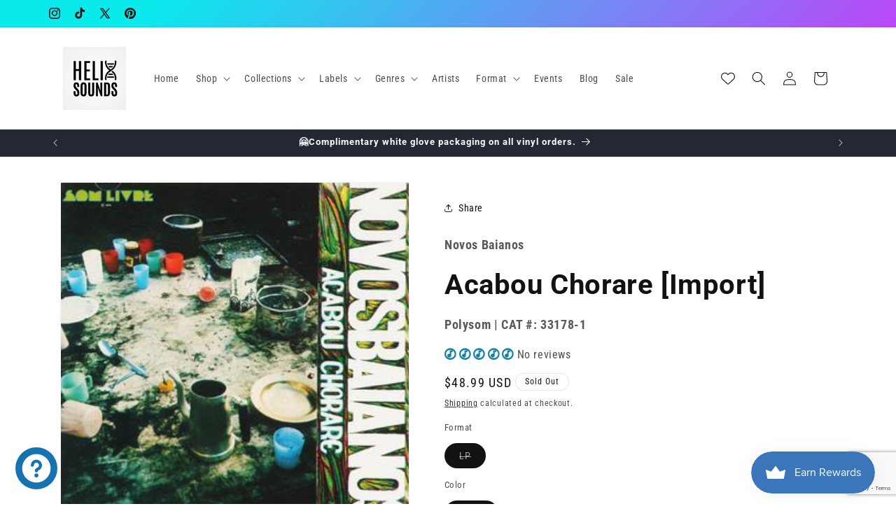

--- FILE ---
content_type: text/html; charset=utf-8
request_url: https://www.google.com/recaptcha/api2/anchor?ar=1&k=6LeTRAoeAAAAACKeCUlhSkXvVTIwv0_OgDTqgYsa&co=aHR0cHM6Ly9oZWxpeHNvdW5kcy5jb206NDQz&hl=en&v=7gg7H51Q-naNfhmCP3_R47ho&size=invisible&anchor-ms=20000&execute-ms=30000&cb=l9a7zi44zyq7
body_size: 48521
content:
<!DOCTYPE HTML><html dir="ltr" lang="en"><head><meta http-equiv="Content-Type" content="text/html; charset=UTF-8">
<meta http-equiv="X-UA-Compatible" content="IE=edge">
<title>reCAPTCHA</title>
<style type="text/css">
/* cyrillic-ext */
@font-face {
  font-family: 'Roboto';
  font-style: normal;
  font-weight: 400;
  font-stretch: 100%;
  src: url(//fonts.gstatic.com/s/roboto/v48/KFO7CnqEu92Fr1ME7kSn66aGLdTylUAMa3GUBHMdazTgWw.woff2) format('woff2');
  unicode-range: U+0460-052F, U+1C80-1C8A, U+20B4, U+2DE0-2DFF, U+A640-A69F, U+FE2E-FE2F;
}
/* cyrillic */
@font-face {
  font-family: 'Roboto';
  font-style: normal;
  font-weight: 400;
  font-stretch: 100%;
  src: url(//fonts.gstatic.com/s/roboto/v48/KFO7CnqEu92Fr1ME7kSn66aGLdTylUAMa3iUBHMdazTgWw.woff2) format('woff2');
  unicode-range: U+0301, U+0400-045F, U+0490-0491, U+04B0-04B1, U+2116;
}
/* greek-ext */
@font-face {
  font-family: 'Roboto';
  font-style: normal;
  font-weight: 400;
  font-stretch: 100%;
  src: url(//fonts.gstatic.com/s/roboto/v48/KFO7CnqEu92Fr1ME7kSn66aGLdTylUAMa3CUBHMdazTgWw.woff2) format('woff2');
  unicode-range: U+1F00-1FFF;
}
/* greek */
@font-face {
  font-family: 'Roboto';
  font-style: normal;
  font-weight: 400;
  font-stretch: 100%;
  src: url(//fonts.gstatic.com/s/roboto/v48/KFO7CnqEu92Fr1ME7kSn66aGLdTylUAMa3-UBHMdazTgWw.woff2) format('woff2');
  unicode-range: U+0370-0377, U+037A-037F, U+0384-038A, U+038C, U+038E-03A1, U+03A3-03FF;
}
/* math */
@font-face {
  font-family: 'Roboto';
  font-style: normal;
  font-weight: 400;
  font-stretch: 100%;
  src: url(//fonts.gstatic.com/s/roboto/v48/KFO7CnqEu92Fr1ME7kSn66aGLdTylUAMawCUBHMdazTgWw.woff2) format('woff2');
  unicode-range: U+0302-0303, U+0305, U+0307-0308, U+0310, U+0312, U+0315, U+031A, U+0326-0327, U+032C, U+032F-0330, U+0332-0333, U+0338, U+033A, U+0346, U+034D, U+0391-03A1, U+03A3-03A9, U+03B1-03C9, U+03D1, U+03D5-03D6, U+03F0-03F1, U+03F4-03F5, U+2016-2017, U+2034-2038, U+203C, U+2040, U+2043, U+2047, U+2050, U+2057, U+205F, U+2070-2071, U+2074-208E, U+2090-209C, U+20D0-20DC, U+20E1, U+20E5-20EF, U+2100-2112, U+2114-2115, U+2117-2121, U+2123-214F, U+2190, U+2192, U+2194-21AE, U+21B0-21E5, U+21F1-21F2, U+21F4-2211, U+2213-2214, U+2216-22FF, U+2308-230B, U+2310, U+2319, U+231C-2321, U+2336-237A, U+237C, U+2395, U+239B-23B7, U+23D0, U+23DC-23E1, U+2474-2475, U+25AF, U+25B3, U+25B7, U+25BD, U+25C1, U+25CA, U+25CC, U+25FB, U+266D-266F, U+27C0-27FF, U+2900-2AFF, U+2B0E-2B11, U+2B30-2B4C, U+2BFE, U+3030, U+FF5B, U+FF5D, U+1D400-1D7FF, U+1EE00-1EEFF;
}
/* symbols */
@font-face {
  font-family: 'Roboto';
  font-style: normal;
  font-weight: 400;
  font-stretch: 100%;
  src: url(//fonts.gstatic.com/s/roboto/v48/KFO7CnqEu92Fr1ME7kSn66aGLdTylUAMaxKUBHMdazTgWw.woff2) format('woff2');
  unicode-range: U+0001-000C, U+000E-001F, U+007F-009F, U+20DD-20E0, U+20E2-20E4, U+2150-218F, U+2190, U+2192, U+2194-2199, U+21AF, U+21E6-21F0, U+21F3, U+2218-2219, U+2299, U+22C4-22C6, U+2300-243F, U+2440-244A, U+2460-24FF, U+25A0-27BF, U+2800-28FF, U+2921-2922, U+2981, U+29BF, U+29EB, U+2B00-2BFF, U+4DC0-4DFF, U+FFF9-FFFB, U+10140-1018E, U+10190-1019C, U+101A0, U+101D0-101FD, U+102E0-102FB, U+10E60-10E7E, U+1D2C0-1D2D3, U+1D2E0-1D37F, U+1F000-1F0FF, U+1F100-1F1AD, U+1F1E6-1F1FF, U+1F30D-1F30F, U+1F315, U+1F31C, U+1F31E, U+1F320-1F32C, U+1F336, U+1F378, U+1F37D, U+1F382, U+1F393-1F39F, U+1F3A7-1F3A8, U+1F3AC-1F3AF, U+1F3C2, U+1F3C4-1F3C6, U+1F3CA-1F3CE, U+1F3D4-1F3E0, U+1F3ED, U+1F3F1-1F3F3, U+1F3F5-1F3F7, U+1F408, U+1F415, U+1F41F, U+1F426, U+1F43F, U+1F441-1F442, U+1F444, U+1F446-1F449, U+1F44C-1F44E, U+1F453, U+1F46A, U+1F47D, U+1F4A3, U+1F4B0, U+1F4B3, U+1F4B9, U+1F4BB, U+1F4BF, U+1F4C8-1F4CB, U+1F4D6, U+1F4DA, U+1F4DF, U+1F4E3-1F4E6, U+1F4EA-1F4ED, U+1F4F7, U+1F4F9-1F4FB, U+1F4FD-1F4FE, U+1F503, U+1F507-1F50B, U+1F50D, U+1F512-1F513, U+1F53E-1F54A, U+1F54F-1F5FA, U+1F610, U+1F650-1F67F, U+1F687, U+1F68D, U+1F691, U+1F694, U+1F698, U+1F6AD, U+1F6B2, U+1F6B9-1F6BA, U+1F6BC, U+1F6C6-1F6CF, U+1F6D3-1F6D7, U+1F6E0-1F6EA, U+1F6F0-1F6F3, U+1F6F7-1F6FC, U+1F700-1F7FF, U+1F800-1F80B, U+1F810-1F847, U+1F850-1F859, U+1F860-1F887, U+1F890-1F8AD, U+1F8B0-1F8BB, U+1F8C0-1F8C1, U+1F900-1F90B, U+1F93B, U+1F946, U+1F984, U+1F996, U+1F9E9, U+1FA00-1FA6F, U+1FA70-1FA7C, U+1FA80-1FA89, U+1FA8F-1FAC6, U+1FACE-1FADC, U+1FADF-1FAE9, U+1FAF0-1FAF8, U+1FB00-1FBFF;
}
/* vietnamese */
@font-face {
  font-family: 'Roboto';
  font-style: normal;
  font-weight: 400;
  font-stretch: 100%;
  src: url(//fonts.gstatic.com/s/roboto/v48/KFO7CnqEu92Fr1ME7kSn66aGLdTylUAMa3OUBHMdazTgWw.woff2) format('woff2');
  unicode-range: U+0102-0103, U+0110-0111, U+0128-0129, U+0168-0169, U+01A0-01A1, U+01AF-01B0, U+0300-0301, U+0303-0304, U+0308-0309, U+0323, U+0329, U+1EA0-1EF9, U+20AB;
}
/* latin-ext */
@font-face {
  font-family: 'Roboto';
  font-style: normal;
  font-weight: 400;
  font-stretch: 100%;
  src: url(//fonts.gstatic.com/s/roboto/v48/KFO7CnqEu92Fr1ME7kSn66aGLdTylUAMa3KUBHMdazTgWw.woff2) format('woff2');
  unicode-range: U+0100-02BA, U+02BD-02C5, U+02C7-02CC, U+02CE-02D7, U+02DD-02FF, U+0304, U+0308, U+0329, U+1D00-1DBF, U+1E00-1E9F, U+1EF2-1EFF, U+2020, U+20A0-20AB, U+20AD-20C0, U+2113, U+2C60-2C7F, U+A720-A7FF;
}
/* latin */
@font-face {
  font-family: 'Roboto';
  font-style: normal;
  font-weight: 400;
  font-stretch: 100%;
  src: url(//fonts.gstatic.com/s/roboto/v48/KFO7CnqEu92Fr1ME7kSn66aGLdTylUAMa3yUBHMdazQ.woff2) format('woff2');
  unicode-range: U+0000-00FF, U+0131, U+0152-0153, U+02BB-02BC, U+02C6, U+02DA, U+02DC, U+0304, U+0308, U+0329, U+2000-206F, U+20AC, U+2122, U+2191, U+2193, U+2212, U+2215, U+FEFF, U+FFFD;
}
/* cyrillic-ext */
@font-face {
  font-family: 'Roboto';
  font-style: normal;
  font-weight: 500;
  font-stretch: 100%;
  src: url(//fonts.gstatic.com/s/roboto/v48/KFO7CnqEu92Fr1ME7kSn66aGLdTylUAMa3GUBHMdazTgWw.woff2) format('woff2');
  unicode-range: U+0460-052F, U+1C80-1C8A, U+20B4, U+2DE0-2DFF, U+A640-A69F, U+FE2E-FE2F;
}
/* cyrillic */
@font-face {
  font-family: 'Roboto';
  font-style: normal;
  font-weight: 500;
  font-stretch: 100%;
  src: url(//fonts.gstatic.com/s/roboto/v48/KFO7CnqEu92Fr1ME7kSn66aGLdTylUAMa3iUBHMdazTgWw.woff2) format('woff2');
  unicode-range: U+0301, U+0400-045F, U+0490-0491, U+04B0-04B1, U+2116;
}
/* greek-ext */
@font-face {
  font-family: 'Roboto';
  font-style: normal;
  font-weight: 500;
  font-stretch: 100%;
  src: url(//fonts.gstatic.com/s/roboto/v48/KFO7CnqEu92Fr1ME7kSn66aGLdTylUAMa3CUBHMdazTgWw.woff2) format('woff2');
  unicode-range: U+1F00-1FFF;
}
/* greek */
@font-face {
  font-family: 'Roboto';
  font-style: normal;
  font-weight: 500;
  font-stretch: 100%;
  src: url(//fonts.gstatic.com/s/roboto/v48/KFO7CnqEu92Fr1ME7kSn66aGLdTylUAMa3-UBHMdazTgWw.woff2) format('woff2');
  unicode-range: U+0370-0377, U+037A-037F, U+0384-038A, U+038C, U+038E-03A1, U+03A3-03FF;
}
/* math */
@font-face {
  font-family: 'Roboto';
  font-style: normal;
  font-weight: 500;
  font-stretch: 100%;
  src: url(//fonts.gstatic.com/s/roboto/v48/KFO7CnqEu92Fr1ME7kSn66aGLdTylUAMawCUBHMdazTgWw.woff2) format('woff2');
  unicode-range: U+0302-0303, U+0305, U+0307-0308, U+0310, U+0312, U+0315, U+031A, U+0326-0327, U+032C, U+032F-0330, U+0332-0333, U+0338, U+033A, U+0346, U+034D, U+0391-03A1, U+03A3-03A9, U+03B1-03C9, U+03D1, U+03D5-03D6, U+03F0-03F1, U+03F4-03F5, U+2016-2017, U+2034-2038, U+203C, U+2040, U+2043, U+2047, U+2050, U+2057, U+205F, U+2070-2071, U+2074-208E, U+2090-209C, U+20D0-20DC, U+20E1, U+20E5-20EF, U+2100-2112, U+2114-2115, U+2117-2121, U+2123-214F, U+2190, U+2192, U+2194-21AE, U+21B0-21E5, U+21F1-21F2, U+21F4-2211, U+2213-2214, U+2216-22FF, U+2308-230B, U+2310, U+2319, U+231C-2321, U+2336-237A, U+237C, U+2395, U+239B-23B7, U+23D0, U+23DC-23E1, U+2474-2475, U+25AF, U+25B3, U+25B7, U+25BD, U+25C1, U+25CA, U+25CC, U+25FB, U+266D-266F, U+27C0-27FF, U+2900-2AFF, U+2B0E-2B11, U+2B30-2B4C, U+2BFE, U+3030, U+FF5B, U+FF5D, U+1D400-1D7FF, U+1EE00-1EEFF;
}
/* symbols */
@font-face {
  font-family: 'Roboto';
  font-style: normal;
  font-weight: 500;
  font-stretch: 100%;
  src: url(//fonts.gstatic.com/s/roboto/v48/KFO7CnqEu92Fr1ME7kSn66aGLdTylUAMaxKUBHMdazTgWw.woff2) format('woff2');
  unicode-range: U+0001-000C, U+000E-001F, U+007F-009F, U+20DD-20E0, U+20E2-20E4, U+2150-218F, U+2190, U+2192, U+2194-2199, U+21AF, U+21E6-21F0, U+21F3, U+2218-2219, U+2299, U+22C4-22C6, U+2300-243F, U+2440-244A, U+2460-24FF, U+25A0-27BF, U+2800-28FF, U+2921-2922, U+2981, U+29BF, U+29EB, U+2B00-2BFF, U+4DC0-4DFF, U+FFF9-FFFB, U+10140-1018E, U+10190-1019C, U+101A0, U+101D0-101FD, U+102E0-102FB, U+10E60-10E7E, U+1D2C0-1D2D3, U+1D2E0-1D37F, U+1F000-1F0FF, U+1F100-1F1AD, U+1F1E6-1F1FF, U+1F30D-1F30F, U+1F315, U+1F31C, U+1F31E, U+1F320-1F32C, U+1F336, U+1F378, U+1F37D, U+1F382, U+1F393-1F39F, U+1F3A7-1F3A8, U+1F3AC-1F3AF, U+1F3C2, U+1F3C4-1F3C6, U+1F3CA-1F3CE, U+1F3D4-1F3E0, U+1F3ED, U+1F3F1-1F3F3, U+1F3F5-1F3F7, U+1F408, U+1F415, U+1F41F, U+1F426, U+1F43F, U+1F441-1F442, U+1F444, U+1F446-1F449, U+1F44C-1F44E, U+1F453, U+1F46A, U+1F47D, U+1F4A3, U+1F4B0, U+1F4B3, U+1F4B9, U+1F4BB, U+1F4BF, U+1F4C8-1F4CB, U+1F4D6, U+1F4DA, U+1F4DF, U+1F4E3-1F4E6, U+1F4EA-1F4ED, U+1F4F7, U+1F4F9-1F4FB, U+1F4FD-1F4FE, U+1F503, U+1F507-1F50B, U+1F50D, U+1F512-1F513, U+1F53E-1F54A, U+1F54F-1F5FA, U+1F610, U+1F650-1F67F, U+1F687, U+1F68D, U+1F691, U+1F694, U+1F698, U+1F6AD, U+1F6B2, U+1F6B9-1F6BA, U+1F6BC, U+1F6C6-1F6CF, U+1F6D3-1F6D7, U+1F6E0-1F6EA, U+1F6F0-1F6F3, U+1F6F7-1F6FC, U+1F700-1F7FF, U+1F800-1F80B, U+1F810-1F847, U+1F850-1F859, U+1F860-1F887, U+1F890-1F8AD, U+1F8B0-1F8BB, U+1F8C0-1F8C1, U+1F900-1F90B, U+1F93B, U+1F946, U+1F984, U+1F996, U+1F9E9, U+1FA00-1FA6F, U+1FA70-1FA7C, U+1FA80-1FA89, U+1FA8F-1FAC6, U+1FACE-1FADC, U+1FADF-1FAE9, U+1FAF0-1FAF8, U+1FB00-1FBFF;
}
/* vietnamese */
@font-face {
  font-family: 'Roboto';
  font-style: normal;
  font-weight: 500;
  font-stretch: 100%;
  src: url(//fonts.gstatic.com/s/roboto/v48/KFO7CnqEu92Fr1ME7kSn66aGLdTylUAMa3OUBHMdazTgWw.woff2) format('woff2');
  unicode-range: U+0102-0103, U+0110-0111, U+0128-0129, U+0168-0169, U+01A0-01A1, U+01AF-01B0, U+0300-0301, U+0303-0304, U+0308-0309, U+0323, U+0329, U+1EA0-1EF9, U+20AB;
}
/* latin-ext */
@font-face {
  font-family: 'Roboto';
  font-style: normal;
  font-weight: 500;
  font-stretch: 100%;
  src: url(//fonts.gstatic.com/s/roboto/v48/KFO7CnqEu92Fr1ME7kSn66aGLdTylUAMa3KUBHMdazTgWw.woff2) format('woff2');
  unicode-range: U+0100-02BA, U+02BD-02C5, U+02C7-02CC, U+02CE-02D7, U+02DD-02FF, U+0304, U+0308, U+0329, U+1D00-1DBF, U+1E00-1E9F, U+1EF2-1EFF, U+2020, U+20A0-20AB, U+20AD-20C0, U+2113, U+2C60-2C7F, U+A720-A7FF;
}
/* latin */
@font-face {
  font-family: 'Roboto';
  font-style: normal;
  font-weight: 500;
  font-stretch: 100%;
  src: url(//fonts.gstatic.com/s/roboto/v48/KFO7CnqEu92Fr1ME7kSn66aGLdTylUAMa3yUBHMdazQ.woff2) format('woff2');
  unicode-range: U+0000-00FF, U+0131, U+0152-0153, U+02BB-02BC, U+02C6, U+02DA, U+02DC, U+0304, U+0308, U+0329, U+2000-206F, U+20AC, U+2122, U+2191, U+2193, U+2212, U+2215, U+FEFF, U+FFFD;
}
/* cyrillic-ext */
@font-face {
  font-family: 'Roboto';
  font-style: normal;
  font-weight: 900;
  font-stretch: 100%;
  src: url(//fonts.gstatic.com/s/roboto/v48/KFO7CnqEu92Fr1ME7kSn66aGLdTylUAMa3GUBHMdazTgWw.woff2) format('woff2');
  unicode-range: U+0460-052F, U+1C80-1C8A, U+20B4, U+2DE0-2DFF, U+A640-A69F, U+FE2E-FE2F;
}
/* cyrillic */
@font-face {
  font-family: 'Roboto';
  font-style: normal;
  font-weight: 900;
  font-stretch: 100%;
  src: url(//fonts.gstatic.com/s/roboto/v48/KFO7CnqEu92Fr1ME7kSn66aGLdTylUAMa3iUBHMdazTgWw.woff2) format('woff2');
  unicode-range: U+0301, U+0400-045F, U+0490-0491, U+04B0-04B1, U+2116;
}
/* greek-ext */
@font-face {
  font-family: 'Roboto';
  font-style: normal;
  font-weight: 900;
  font-stretch: 100%;
  src: url(//fonts.gstatic.com/s/roboto/v48/KFO7CnqEu92Fr1ME7kSn66aGLdTylUAMa3CUBHMdazTgWw.woff2) format('woff2');
  unicode-range: U+1F00-1FFF;
}
/* greek */
@font-face {
  font-family: 'Roboto';
  font-style: normal;
  font-weight: 900;
  font-stretch: 100%;
  src: url(//fonts.gstatic.com/s/roboto/v48/KFO7CnqEu92Fr1ME7kSn66aGLdTylUAMa3-UBHMdazTgWw.woff2) format('woff2');
  unicode-range: U+0370-0377, U+037A-037F, U+0384-038A, U+038C, U+038E-03A1, U+03A3-03FF;
}
/* math */
@font-face {
  font-family: 'Roboto';
  font-style: normal;
  font-weight: 900;
  font-stretch: 100%;
  src: url(//fonts.gstatic.com/s/roboto/v48/KFO7CnqEu92Fr1ME7kSn66aGLdTylUAMawCUBHMdazTgWw.woff2) format('woff2');
  unicode-range: U+0302-0303, U+0305, U+0307-0308, U+0310, U+0312, U+0315, U+031A, U+0326-0327, U+032C, U+032F-0330, U+0332-0333, U+0338, U+033A, U+0346, U+034D, U+0391-03A1, U+03A3-03A9, U+03B1-03C9, U+03D1, U+03D5-03D6, U+03F0-03F1, U+03F4-03F5, U+2016-2017, U+2034-2038, U+203C, U+2040, U+2043, U+2047, U+2050, U+2057, U+205F, U+2070-2071, U+2074-208E, U+2090-209C, U+20D0-20DC, U+20E1, U+20E5-20EF, U+2100-2112, U+2114-2115, U+2117-2121, U+2123-214F, U+2190, U+2192, U+2194-21AE, U+21B0-21E5, U+21F1-21F2, U+21F4-2211, U+2213-2214, U+2216-22FF, U+2308-230B, U+2310, U+2319, U+231C-2321, U+2336-237A, U+237C, U+2395, U+239B-23B7, U+23D0, U+23DC-23E1, U+2474-2475, U+25AF, U+25B3, U+25B7, U+25BD, U+25C1, U+25CA, U+25CC, U+25FB, U+266D-266F, U+27C0-27FF, U+2900-2AFF, U+2B0E-2B11, U+2B30-2B4C, U+2BFE, U+3030, U+FF5B, U+FF5D, U+1D400-1D7FF, U+1EE00-1EEFF;
}
/* symbols */
@font-face {
  font-family: 'Roboto';
  font-style: normal;
  font-weight: 900;
  font-stretch: 100%;
  src: url(//fonts.gstatic.com/s/roboto/v48/KFO7CnqEu92Fr1ME7kSn66aGLdTylUAMaxKUBHMdazTgWw.woff2) format('woff2');
  unicode-range: U+0001-000C, U+000E-001F, U+007F-009F, U+20DD-20E0, U+20E2-20E4, U+2150-218F, U+2190, U+2192, U+2194-2199, U+21AF, U+21E6-21F0, U+21F3, U+2218-2219, U+2299, U+22C4-22C6, U+2300-243F, U+2440-244A, U+2460-24FF, U+25A0-27BF, U+2800-28FF, U+2921-2922, U+2981, U+29BF, U+29EB, U+2B00-2BFF, U+4DC0-4DFF, U+FFF9-FFFB, U+10140-1018E, U+10190-1019C, U+101A0, U+101D0-101FD, U+102E0-102FB, U+10E60-10E7E, U+1D2C0-1D2D3, U+1D2E0-1D37F, U+1F000-1F0FF, U+1F100-1F1AD, U+1F1E6-1F1FF, U+1F30D-1F30F, U+1F315, U+1F31C, U+1F31E, U+1F320-1F32C, U+1F336, U+1F378, U+1F37D, U+1F382, U+1F393-1F39F, U+1F3A7-1F3A8, U+1F3AC-1F3AF, U+1F3C2, U+1F3C4-1F3C6, U+1F3CA-1F3CE, U+1F3D4-1F3E0, U+1F3ED, U+1F3F1-1F3F3, U+1F3F5-1F3F7, U+1F408, U+1F415, U+1F41F, U+1F426, U+1F43F, U+1F441-1F442, U+1F444, U+1F446-1F449, U+1F44C-1F44E, U+1F453, U+1F46A, U+1F47D, U+1F4A3, U+1F4B0, U+1F4B3, U+1F4B9, U+1F4BB, U+1F4BF, U+1F4C8-1F4CB, U+1F4D6, U+1F4DA, U+1F4DF, U+1F4E3-1F4E6, U+1F4EA-1F4ED, U+1F4F7, U+1F4F9-1F4FB, U+1F4FD-1F4FE, U+1F503, U+1F507-1F50B, U+1F50D, U+1F512-1F513, U+1F53E-1F54A, U+1F54F-1F5FA, U+1F610, U+1F650-1F67F, U+1F687, U+1F68D, U+1F691, U+1F694, U+1F698, U+1F6AD, U+1F6B2, U+1F6B9-1F6BA, U+1F6BC, U+1F6C6-1F6CF, U+1F6D3-1F6D7, U+1F6E0-1F6EA, U+1F6F0-1F6F3, U+1F6F7-1F6FC, U+1F700-1F7FF, U+1F800-1F80B, U+1F810-1F847, U+1F850-1F859, U+1F860-1F887, U+1F890-1F8AD, U+1F8B0-1F8BB, U+1F8C0-1F8C1, U+1F900-1F90B, U+1F93B, U+1F946, U+1F984, U+1F996, U+1F9E9, U+1FA00-1FA6F, U+1FA70-1FA7C, U+1FA80-1FA89, U+1FA8F-1FAC6, U+1FACE-1FADC, U+1FADF-1FAE9, U+1FAF0-1FAF8, U+1FB00-1FBFF;
}
/* vietnamese */
@font-face {
  font-family: 'Roboto';
  font-style: normal;
  font-weight: 900;
  font-stretch: 100%;
  src: url(//fonts.gstatic.com/s/roboto/v48/KFO7CnqEu92Fr1ME7kSn66aGLdTylUAMa3OUBHMdazTgWw.woff2) format('woff2');
  unicode-range: U+0102-0103, U+0110-0111, U+0128-0129, U+0168-0169, U+01A0-01A1, U+01AF-01B0, U+0300-0301, U+0303-0304, U+0308-0309, U+0323, U+0329, U+1EA0-1EF9, U+20AB;
}
/* latin-ext */
@font-face {
  font-family: 'Roboto';
  font-style: normal;
  font-weight: 900;
  font-stretch: 100%;
  src: url(//fonts.gstatic.com/s/roboto/v48/KFO7CnqEu92Fr1ME7kSn66aGLdTylUAMa3KUBHMdazTgWw.woff2) format('woff2');
  unicode-range: U+0100-02BA, U+02BD-02C5, U+02C7-02CC, U+02CE-02D7, U+02DD-02FF, U+0304, U+0308, U+0329, U+1D00-1DBF, U+1E00-1E9F, U+1EF2-1EFF, U+2020, U+20A0-20AB, U+20AD-20C0, U+2113, U+2C60-2C7F, U+A720-A7FF;
}
/* latin */
@font-face {
  font-family: 'Roboto';
  font-style: normal;
  font-weight: 900;
  font-stretch: 100%;
  src: url(//fonts.gstatic.com/s/roboto/v48/KFO7CnqEu92Fr1ME7kSn66aGLdTylUAMa3yUBHMdazQ.woff2) format('woff2');
  unicode-range: U+0000-00FF, U+0131, U+0152-0153, U+02BB-02BC, U+02C6, U+02DA, U+02DC, U+0304, U+0308, U+0329, U+2000-206F, U+20AC, U+2122, U+2191, U+2193, U+2212, U+2215, U+FEFF, U+FFFD;
}

</style>
<link rel="stylesheet" type="text/css" href="https://www.gstatic.com/recaptcha/releases/7gg7H51Q-naNfhmCP3_R47ho/styles__ltr.css">
<script nonce="Hj_lPV_Xd1wHiU33EMRNvg" type="text/javascript">window['__recaptcha_api'] = 'https://www.google.com/recaptcha/api2/';</script>
<script type="text/javascript" src="https://www.gstatic.com/recaptcha/releases/7gg7H51Q-naNfhmCP3_R47ho/recaptcha__en.js" nonce="Hj_lPV_Xd1wHiU33EMRNvg">
      
    </script></head>
<body><div id="rc-anchor-alert" class="rc-anchor-alert"></div>
<input type="hidden" id="recaptcha-token" value="[base64]">
<script type="text/javascript" nonce="Hj_lPV_Xd1wHiU33EMRNvg">
      recaptcha.anchor.Main.init("[\x22ainput\x22,[\x22bgdata\x22,\x22\x22,\[base64]/[base64]/bmV3IFpbdF0obVswXSk6Sz09Mj9uZXcgWlt0XShtWzBdLG1bMV0pOks9PTM/bmV3IFpbdF0obVswXSxtWzFdLG1bMl0pOks9PTQ/[base64]/[base64]/[base64]/[base64]/[base64]/[base64]/[base64]/[base64]/[base64]/[base64]/[base64]/[base64]/[base64]/[base64]\\u003d\\u003d\x22,\[base64]\\u003d\\u003d\x22,\x22w7swLwAWw7TDoVrDkHLDscO8wpk9f3PCkxZ2w5nCi0zDpMKhT8KpYsKldQTCmcKIa03DmV4Wc8KtXcOew70hw4tLMDF3wrZ1w689b8OoD8KpwoF4CsO9w4/CnMK9LSpew75lw5TDvjN3w6/Dm8K0HRTDgMKGw44bB8OtHMKbwqfDlcOeOcOyVSxrwoQoLsOwbsKqw5rDlxR9wohlMSZJwpXDvcKHIsOKwpwYw5TDk8Ojwp/CixhmL8Kgc8O/PhHDg2HCrsOAwqzDo8Klwr7DmsOMGH54wo5nRBBUWsOpRTbChcO1ZcKUUsKLw53CgHLDiTcIwoZ0w7lSwrzDuV54DsOewpPDm0tIw4ZZAMK6wrzCtMOgw6ZzOsKmNCJ+wrvDqcKqXcK/[base64]/Ct8K5wpzDksOVwo3CuyvCnsOnLjLCrSkXBkdNwpvDlcOUEsKGGMKhDUvDsMKCw6glWMKuKF9rWcKOdcKnQAjCl3DDjsO8wrHDncO9W8Owwp7DvMKLw5rDh0IKw5Ydw7Y1B244TwRZwrXDgG7CgHLCvQzDvD/DjV3DrCXDisOqw4IPIljCgWJTBsOmwpcpwpzDqcK/wrM/w7sbKsOCIcKCwrVHGsKQwoPCk8Kpw6New59qw7kYwphRFMOKwrZUHwTCvUc9w6rDgBzCisOJwosqGFDCoiZOwp90wqMfNMOlcMOswo8fw4Zew4xuwp5CQUzDtCbCtTHDvFV2w4/[base64]/DocOiwoo6w5DCjxYIw6TCocOQwrTDicOCwrDCvMK+IcKMMsKMV28zUsOBO8KgHsK8w7UNwr5jQhorb8KUw5sZbcOmw5vDr8OMw7UJLCvCt8O3DsOzwqzDl03DhDovwoEkwrRQwqQhJ8O5U8Kiw7ofan/Dp1DCpWrClcOvRSduRRsDw7vDiUN6IcKjwo5EwrY9woHDjk/DoMOyM8KKY8KxO8OQwqgJwpgJe18GPElBwoEYw4c1w6M3VA/DkcKmT8O3w4hSwrrCh8Klw6PCimJUwqzCjsKHOMKkwqrCmcKvBUjClUDDuMKFwpXDrsKaXMO/[base64]/wqfCl3jDlTVJWMKqJcK6wqXDgMOBw7kBO31TSg8je8KdDcK9KMOMMlDCocKgXMKSNMK0wonDmzPCtjlvR0UUwonDmMOhLiTDlsKPL0bCm8KTbj7DsRTDgUHDnCjCh8KOwpEKw5/ClXdJVjnDiMOqRMKNwolLXBjCg8KRFTkswrd1HhsxCmsbw7vCmcOKwqlTwojCq8OzRMOeHcKIcRXDqcKaCsO4NMOkw71VXgvChcOHFcOXO8KFwqZuGg9Uwo3Co0knHcO4wr/DlsK0wo01wq/Cj3BZNQh7GsO3CcK0w5w9wqltbMOvZH1jwofCmHXDsEPCu8O6w6bCocK2wqo1wotLP8OBw6jCr8KuYmHCkBhvw7LDtkpYw7htZsOCYsKKHhkhwpBfR8OJwp3CnsKaM8OaCsKAwqxqfE/[base64]/Cpg1hwqMCA1A4UMKpwqzDtiTDvQ4KwpTDtX3DicO9bsKvwqxrw5/CucKnwrQ1woLChcK/wpZww45mw4zDtMKCw4TCux7DvBrCmcOeVDjCtcKlD8KzwqfCpHXCksK2w6oNYMKqw5kUDcKafsKlwpQeJsKAw7DCiMONWjPChXLDgkR2wokTURFCIRTCs1/CssOyQQ92w5YewrVUw7HDuMKmw6ZZNsKGw45fwoI1wo/DojnDhXvCmsKmw5vDmnXCuMOowrvCiQ/CtMOAZ8K2FQDCswnCo3LDgsO3AFtuwr7DscOZw4hMehxowrXDmUHDmMK/fTLCksOIw47Ck8K+wo3CrMKOwpk0woHCiGvClgfCo3bDjsKMHTzDt8KOKMOaZcO4OHdlw7DCgmvDpiE3w5vCtMOAwpN5I8KCCgpJLsKZw7cawrvCkMO/DMKpVDBDwo3Dnk/DkE4YBDfDtsOGwrhcw7J5wpnCuV/CrMOJb8OowqAOC8OVKcKCw4XDkUkXK8ObYGLCqiPDuhkMbsOUwrnDijAkXsKOwoFlDMOkbj3CksKjGMKGYMOqMSbCiMOEOcOJM0YjV0HDp8KUDMK4wp1bHEBQw6c7HMK5w6vDo8OAJsKjwoN5UX3Dh2TCvARyBsKqC8OTw6PDkwnDg8KiKsOzMFLCvMObKmMaSi/[base64]/Du8KHw4zCj8K/w4orw5tgXHxSC8OGw7LCuQ/[base64]/DrnN/EwA6w6DChMOABcKqwqIObsK4YAcDZFrCssO9VwXCkz86bMKcw57CtcKUPMK4AMO1FwvDisOiwrnCgGLDuD94F8KlwrXDqMKMw7htw4YTw6vCtk7DlWtWBMONwpzDicKGNidCdcK+w5ZIwqTDoUzCrsKnTWVIw5c/w6tfQ8KdVVwRYsO/CcOfw6bCvT80wrV8wonDj2AVwqA+w6fDvcKdVMKTwrfDiA9nw5NnHBwPwrLDr8KZw4vDtMKRAAnDtE7DjsKySFBrb3/Dp8OBJMKDfRxMGCEoMVvDm8OOSFNTUWRywrfCuznCucKSwolzwqTCgW4Cwp8owol8V3jDlMOxLsObw7zCqMOZTcK9YcOyFUg4NxA4BRxrw63Dpk7CkAUrMCXCp8K6HWHDoMKiU2nCjSN4SMKWFz3DoMKIwrjDkx0QZcK2W8Oowo83w7XCtcOkThwkwrTCk8OcwrMhSH/CncKIw74Xw4nDhMO1AMOWFxBJwr/CncOww4l7w5zCuWXDnzZWcMO1wrNgNkocMsK1XcOOwrHDnMK/[base64]/[base64]/wrXDlz3DkcOIw4zDtnfCqsKvwowLAXjDvMK5CcKzUV5Tw5NawqfCkcKFwqjChsKjw6d1dMOLw7klVcOXInpDSW/Cj1fCsiHDj8KrwqvCrsKzwqHCkAMEHMO3XhfDg8KDwpFVYETDqVXDo13DksKIwqbDocOzw5ZBb1DCvwvCmFN8XcKMwonDkwHCt0vCmmVNPMOgwqcuKwULMcKswqk3w6jCqMKSw6pxwr7Dij0TwojCmTrCrsKBwrZqY2HDsi3DrCXCjy7DmsKlwq1/wp3DkyA/XsOnTyvDqUhqPxjDrnDDp8OowrrCvsOHwpvCvxDCsAZPbMOqwpPDlMOFTMK/wqBqwpzDvsKzwpF7wq8zw7tUIsOfwrBIdcOcw7EVw5t1OsKfw7lyw5nDr3tbwonDg8KjLn7CswU6LSHCn8OyeMOuw4TCs8ONwoU6KUrDkMKMw67CvMKkR8KaLn/Cj3Ftw4d2w4rDjcKzwqPCucKCS8KLwr1owrYYwpvDvMO7ZkoxRF5zwrNYw5otwq7Cl8KCw7zDqSLDjnHDocKxOBjDkcKkXMORP8K0QcKkIAvDm8Ofw4gdwrTCmGJhAw3Co8Kkw4IUQsKbbGvCjTnDoXEuwrF/VTJjwrM1MMOMOibCtknCtcK7wqp/[base64]/[base64]/Cr3fDk8K4w4IkQRbDkcKEwrnCp8KUwpLCs8Odw7JaXsKCYRsLwpDDisO/RxfCkEBXa8K0CS/Do8Kdwqp4EsKDwoVWw5/DhsOZRgk/w6jDocKlfmZmw4jDli7DvEjDo8O/[base64]/wpbDnjlGOFPDjMODXTcpHMKYaSYMwoPDqRnCi8KYMlvCrsO9b8O1w77Cl8O9w6/DnsK6w7HCrFFawqkPLMKowogxw7Nnw4bCnl7Di8KaUijCrcKLW0bDgMKOUV55EsO8WcKtwqnChMOOw7fCn2YfNBTDhcO5wqB4wr/DnVnCpcKew6DDocO5w7I1wqXDq8K2QX7DnAJtUA/Cu30Gw7ZfIQ7DnyXCvsOtbWTDnsOaw5VdL317WsOJDMKbw7XDu8KMw6nClloERGbCj8OwOcKnwqdDQ17DnsKbwpPDnw43fDzDrMODVMKhwpjCjiNuwqZDw4TCnMOXesOUw6/CikHCmx1aw63DoDR2wpPDvcKXwrzCkMK4YsOHwobDgGTCok/CjUE+w5rDtlLClMKMOlY5QMK6w7jDmSRFHT/[base64]/wrzCrnnCuMK0KMO7wr7CvkEowr16eUHCuMKkwqcOwpd8RmdSw4nDjVlZwo5+w4/Dhxk2MDhAw7lYwrnCs2caw5Fnw7LCtHDDusOfUMOQw5vDicKnUsOdw4Mpe8KAwpISwoIaw5jDiMOnNXcmwpXCkMOVw4U7w6HCoE/Ds8K4DD7DqDp1wrDCpMKrw7IGw7dBfcK5QyJuGk58JMOBOMKKwq99eDbClcOyQlXCksOuw5HDtcKUwrcsS8KhJsOPFsOsKGQ7w4Q3PhjCscK0w6gvw5xfQSVKwq/DnzbDgMOJw6FXwqozasOYDMK/wrgcw5olwqHDtD7Dv8K8Mw1YwrXDjxXCimzCjALDhErDrUzDocK4wqYEbsOzDlZzCcK2YsKNGht7Kj3CjSvDjcKLw7HCmhd5wrUbYngGw6gYw65Vwr/CoWHCllAbw6wOXmTCqsKYw4fDm8OeL05jT8K+MFcmwo9CecKxesKuTsKcwr4mw57Du8KMwogCw7kubMKww6TCgiTDli5uw5/[base64]/DmwzDtnR2FQoow6LDlhNowpZ+wpNRwqZ6P8Kew4bDtj7DnMOIw4XDicODw55RBsO/wqwqw7IIwr4DW8O4AcOvw7/[base64]/[base64]/CoS3CrsOcIMOtZMOGwrLCiihWMiFeJRvCpl3DhibDlkXDmk4wewhvN8OaCRzDnEbCkmzDpcKww6jDqsOid8Kcwr8RY8OJN8OYwojCl2XCik58PcKEwqMsDGZvQWAOJsKbQGzDocOcw5kkwoVhwrlbPijDhCbDkcOaw5zCrQQ1w4zCl2xow4LDkTrDpA8/bDbDkMKXwrLCoMK6wrp1w77DlhfDlMOZw7HCuWfCiTvCrMOhQB4wRMKVw4ICw7rDu0MVw4tUwqo9OMOiwrpuVCjCpcK6wpVLwpseXcOtGcKAwqNrwptBw4Nmw5zDixDDisOOVkPDmxVSw7TDsMOuw55WKBfDoMKEw6dywrM3Yg/[base64]/Dm8K6wprDqMOrecKaQGQAw6PDmUV6wpY8Z8KxfDfCocKqwpTCicO+w4bDtMODNMOLWsOuw6fCmjXCpMKXw7ZKO3tgwp/DosOZc8OZIcKlHsKswq80EkdFdQBGS0PDvwrCmmTCqcKcwpLCrGnDksO0GMKFYcOoJTYYwpcNHlAdwrcTwrfCr8OJwrd2DX7DssOnwonCtB7DscONwoJiesOzwqtwWsOnRR/DuhJmwoEmQwbDmX3CnwjDoMKuKsKNIS3DusK+wq/[base64]/H8Kuw7szw7rDtcOVw4FmPsORIMOIw6/CnxBqMznDgx3Co3LCg8K0eMOpcyoKw5xrBkHCqMOFF8KPw6pvwoUww7UWwpbDm8KMwqjDkkw9FX/DqsOAw7PDo8O7woXDtxZIw40Lw6HDqyXCmMOTYMOiwpbDr8KjBcKwDXozVcOOwpzDiRXDqcOCXMKXw6FCwo4ZwpbDncOvwqfDtCvChcO4GsOswrbDmMKkbsKfw6oOw4kTw7BCKcKqwpxEwoEkYHjCoEDCv8OwAsOTwpzDgG/Coy55fHXCpcOKw4vDp8KUw5XCl8OewqPDgj7Cn1cdwoZIw4fDmcKzwqXDncO2wozCixHDmMOuMhRBRDR4w4bCpDXDksKUTcO8IsOHw4DClcOlMsKiw57CkVbDt8KHZMOTPQ/Con4Qwrlqwrp8R8K1woHCugt4wrpQFjtJwpjCjl/[base64]/w4QxSMKIw5o9wpQtw5HCpjzDmFI1wqfCkMK3w4xmwqhBC8KlGsOmw4/CrFXCsWLDkijDscK6Z8OgcMK1OMKrbMOJw5JVw5zChsKpw7HDvcO+w7TDmMOoZjUDw51/T8OQAQrDlsKrZWrDu2MkRcKdEMOYUsKiw5s/w6hXw4R4w5huHkEqbzvCqlE7wrHDgMKIUwDDlSrDjMO7wo5CwofDgg/DtsOeEsOFMxMTC8OuS8K0bALDtGPDsFVKecOcw6/DtsKKwpjDo1PDtsOdw7bDg17CkSRLw6Qnw5A8wo9Pw5DDjMKIw4nDvcOJwr4/GyJzGyHDrcKxw7ZPBMOWV0cVwqcLw4PDgcKFwrYww61Hwo/CpMO3w7HCgcOxw694L3fDhxXCkwUewosDw4hJwpXDjgIEwps5ZcKaTsOAw7vCuSVDfsKbY8Ojwpgxwpl3w4AqwrvCuXscw7AwCmYYIcOqaMKBwoXDqXFNQ8OAGEFuCFxPOSMzw4PCjsKRw7cNwrYUcG4aV8KBwrByw6kDw5/CvyVYwq/Cmjg6w73CuDIrWBYcbFkpfjgVwqI3DcOsWMKvCU3Cv3XCnsKkw686Zx/Dv0ZKwp/CpcKhwpjDmMOcw4/[base64]/ChCwMw5XCr2NJwqwWD8Kcw6AeJMOAb8K0McOOCMOVw57CjzfCj8OxTkgxJkLDmsO0T8KTNnY/XTInw6B2wqpEWsONw588Qwh9F8KIScO3w73DogjCl8OSwqfClj3DkB/Dn8K8J8OYwrlUesKgXcK/aAjDrsO4wp/[base64]/[base64]/Cn8O8HSjDgMOFdsKvSQtvL8KPwqLDsMKzN3DCksO2wqgvTVXCtMK2HDfCtsOiCgLDg8OEwqxnw5vCl0fDuQoCwqkiOsKow70fw7F/N8OGfU4WMlkhXMO+VHpbXMOvw58rfGPDm2nClSAtdm83w4XCtMO3TcK6w7NCQMKmwo4GLhPDkW7Cr25cwpg8w7zCuz3DncKtw6/DugPCpGzCk2kYOMO1XcOlwpAGbyrDpcKuEsOfw4HCqClzw63DgsKbInRqwoF8C8KOw6R9wpTDmADDoWnDrVnDryNuw7RvID/[base64]/DMKXWsKpw5HCg8O+w6l2w77CvVUxQChmQsOTdsKBbkTDrcOkw4NVHT4vw5vCkcKIdcKzM3XCj8OkaCJGwp4CTMKYLsKKwr48w5gjFMO1w6Fqw4EwwqnDhsK0BTYfXsOCYy/Ck3jChsOqwoJxwrMLwpUVw7vDmsOsw7LDjlDDlg3DgMOEb8KiGA9zUmTDniHDnsKVC3JxYSkLEGTCpTMpe1ZTw6/CjcKDO8KWLyMsw4/CmlfDogzCnMOEw6XCpxw3Y8ObwrQLCsKqTwvDm1vCrsKawr9Mwr/[base64]/[base64]/Do8Kvw5pCCDYpwrzCjsOowpPDrSFtfX4Oc0fCtcKzw6vCgMO5wpNYw541w4fCvMOpw7tQLWvCtmLDnkQLTlnDlcK7PMKSOWdbw5/[base64]/DkWvDlsOVwoxcO8O4fsOoTjjCgQzCvsKWGWTDrcK6YMKSKUjDlMOOORo2w4vDk8K2IMOQEnnCuGXDtMOpwpXDvmkQeVQDwrkAwp8Ew7nCkXjDocK+wp/DnyYMIVkzw4EHBC8pfXbCuMOMMsOwExdtWh7DgsKYHnvDocKUe2LDqsOFO8OdwpEkw7omAA7CvsKiwrjCo8ODw7/[base64]/wqbDhMOTLkTCsAsfw5bDiUrCl2rCl8Kmwp8KwqrCmkDDjxwCCcKqw7nDnMO2PQHDlMOzwqgSw4rCrhvCncOGUMOCwrDDusKMwqQ3O8KOGMKLw7/[base64]/[base64]/[base64]/wpPCgxRWPMKWacO+aCPCgDDCocOUwoBDUMOew5QwScO+w7hHwr98BMKjWlXDlVrDrcKpOjVKw50oGj/CgDVpwpvCi8O9Q8KMWcO5IMKAwpHCjMODwplCw5hwXAnChE98R1NPw7prZMKhwp1UwpTDgAY7PMOQOQZwXcOawq7DlSBMw41UEFTDowDCnRHDqkbDp8KTMsKVwqgnDxBGw5hkw5pSwrZGSnnCjMOeSg/[base64]/DjUk/woUhw5EpwoLCkUtNw5TDiHPDucOgRFdIFHUJw7vDjXJtwopnMn89XnQPwrdFw7LDsgTCuXzDkAtXw4Ulw5I2w69VWsKfLlrDkXfDu8KowpxvEVFQwofCqy41d8ODXMKGCsOTEE42LsKYKxNpwrk1woNwVcKUwpvCq8KeWcOTw4fDlkZQGn/CkXDDvsKLS23DmsKHXhtkZ8OJwpksEn7DtGPCoBDDj8KJLEfCjsOfwrcVDxgFUnnDtR/[base64]/DkMONwonDq8KhXcKDw5vDuz8tPMO8wotkImVSwozDhTfCpDE5AmjCsjvChFBQEMONIQ8cwqgEw6wNwobCnETDhwzCjsOEUHhRNMKvWR/DtlINJFU+wqrDgMOXAw1OVsKhQcKew5wQw6vDpcOTw4doIycxO0w1N8O5bcKUecOnWhTCjljClWvCvXENHREHw6xcMEPDuhwdFMKLwrUpYMKqw7Jkwp5Gw7zCusKbwpLDihLDiWDCrDguwrEuwoHDpcKzw7fCgj5aw7zCrXTDpsK1wqo/w4DCg2DCjQpEU2QpASnCpsO2w6hfwpjChQrDosOnw5gCw57DlMKSZsKxAsORLBDCnAAjw6/Ck8Odwo7DuMO1B8OSNSAEw7RyFVnClsOqwrFlw4rDo1TDo2XCpcKOe8Ovw7Euw4hYdGXChGTDvStnchLCsljDpMK2RTTCl35Rw5bDmcOnwqLCjWYjw4USF0/[base64]/J8Kobyddw7YyOCUTYcOnJh5TUQfDscKbw70RUUxwIcOow6DCmzFFCgFfG8KWw7HCmsOlwrHDmcOzAMKjw6rDlMKlSFPCrsOkw47Dh8KAwo9WQMOmwpvCoWzDoGDCp8O0w6TCm1/CsXAuLVgMw7M8FMOsKMKgw4ZKw44ZwpzDuMO/w6ADw4HDk24Fw5lRaMKgLznDohdaw6pywoFsVT/DrBYewoAAbsO2wqcsOMO6w7glw5FWQMKCejQ8JsKDPMKEflsiw4RjYj/Dt8OBDcKXw4vCrwTDoEXCqMOGwpDDrAVtZMOEw6jCtsOrQ8Opwrdxwq/[base64]/CpcK1w7luw5tIw7Fywo/CpcKHfsOxa8OEwrQhKjRNCMOIdX5rwqsVBRMPwp8JwoRSZz8PMzRZwp/DkgbDnSvCuMO5wqsuwpjChh/DhMOTUHvDo2Jawr/[base64]/CusKHeAbCr8O/w6Y0bmXCk8OVT8KhEsOwR8OZb1fChSjDsATDszAyBUUEYFJ4w7VAw7/CixDDj8KLeG1sESHDg8Oww5Rsw4J8EFnCuMKvwrjDnMOfwq3CsynDosKMw6ImwrTDrcO2w6F1UCvDh8KKTMK5PMK4f8KwE8KvUMOZfBpXbCbCj1vCusOtViDChcKZw7PClsONw5fCo1nCkhIGw7vCvl00QgHDm2Y3w73DuT/CiRZcIxDClzgmEMO+wrpkP0TCsMKjJ8O0wqDDksKtwpvCrMOtwpgzwr9LwonCly0GGWUef8OMwp8Rwohjwqklw7PCqcOiIsOZLsOGbAFqFERDwpNwNMOwKcO8dcKEw6hvw6IGw4vCnipGeMOew7LCm8OPwqwFw6/CgHXDiMOCZsKuAlpobX3CuMOfwoXDs8Kfw5vDtjbDn0wMwpYbUsKTwrfDqj/Cs8Ksa8KLcjvDlsO6UmV4wrLDnMKsRAnCt087wovDu087C19+BkxIwpBgOx5Cw7bCgixkaEXDrwrCt8Oaw79VwqnCk8OHSMKFwp08wqvDsh5mwrHCnWDCrSgmwplIw6QSUcK2YMKJecKPwp09wo/[base64]/CucONw5rDm8KUeF98LcOLU3M7w4PDtsOhYxUpw78fwq3CoMKCRXU0GMO4wp4AO8KZGykpw6HDjMOEwoQySMOjYsKvwoMPw69HRsOhw5o9w6XCn8OgFGTCm8KPw6NEwqRPw4fDvcK+B3dnBMOJD8KHHmzDqSHDvcK6w64mwpZ/wqTCrWEISVHCjcKEwqTDlMK+w4TDqwYcA0omwpEnw7DCm0N3AV/DtWPCucO+w77DkBbCtMO0DCTCsMKIQlHDo8O8w4w6JsOQw7XDgELDvMOlAsOfUcO/wqDDonXCvsKNRsOow5LDmD9Qw4AKS8OUwo3CgVsiwoVmw7jCgV7DniUJw4bCkG/DtCg3PcKQEhLCoXZZO8KmKXAkLMKcE8OaYgjCj1TDkcOyGlsDw7cHwqQjNMOhw6HCqsKEFU/CoMKRwrcgw5MEw50lVwTDsMKkwpEYwqPDmQHCjBXChMOcDMKNTiVvfzNMw6vDpBk2w4PDtsKSwqXDpydQIkjCoMOhHsKLwr5LZmoeRcK1OsOWIyBhU23Cp8O5bVV8wqduwooJKMKlw5PDssO6N8O2w4MPS8Ofwr3CrXzCrg9iO2JzKMO2w5AWw511R3I1w6TCoW/CksO5IMOjeDPCtsKSwo0Gwo0/JMOKI1DDrkDDtsOgwqhOYsKNfGYWw7HDsMO6w7Nvw5vDhcKBUcOHPBtfwopGI2hcwo1RwqXCvhzDjwHCtsKwwoDDpsKwWDDDhMKcaEdkwrnCoh4vwqo/TA9Ow4/CmsOnw7HDkcO9UsK9wrLCocOXVsO+X8OMPMOJwqgIS8OhFMK/IsOvEEPCkSvCh0LCtcKLOwnCvcOiY13CqsKmD8Kvb8OHRsOcwoDCnxDDqsOGw5RKMMK5KcOGRlRRcMOYwofDq8KOw7okw57CqDHCpsKaNg/DgMOnf015w5XDn8KGwos0woTCsBvCrsO3w79kwrXCvcO/McK0w7cdX0dPKXnDjsOvMcKfwrLColDCmMKKwq/CkcKSwprDrHYODj/CrgjCkDcoLxVdwo4lVsKmCFZRw7jClxTDtwjCoMK5G8KDwpE+QsO8w5TClU7DngcPw53CpsK5dVMKwo3CrVpMZsKrCX7DsMO3IsKSwpoGwo5Uwo8Zw4bDiwrCg8K6w7Upw5HCjsKRwpdUYzzCuSXCusOPw6dgw5/CnkrClMOzwo/CvSF7X8Kzwot/wq4pw7BkemDDumhXbDjCr8OfwpTCp2Z1wq0/w4kMwoHCpMOlaMKxPHPDu8OKw7rCjMOBD8KcNDDDg3gef8OwBlx9w67DmX/DpMOfwrZABg8Gw487w5XClMOGwpzDv8Khw6oZI8Odw4obw5DDgcOYKcKLwq0pS1LCsDLCs8OWwqLDohw7wrJodMOvwrjDj8O0bcODw40qw4TCr18ZOi8XXFc0JWrCmMO9wppkeW/DlMOKNj7Cum91wqzDhMOcwqHDiMKwdUZ/IC1CMUkNZVbDpMO+HTEdw4/DsVTDtMO6O1V7w7IHwrtzwprCk8KOw7UdQ3tUQ8O7QzNyw71YYMKLDiHCssOkwoRIw6XDtsKrSsKpwoTCjWfChFpmwpXDkcOSw5zCsXLDl8O+wp/CpsOtV8K6O8KXcMKAwpnDpcOUF8KUwqrCoMOTwpZ5HhvDrUjDh0JqwoEzDMOKwrlMKsOrw7IfbsKGEMK4wrAIwrp5WxXCscKzSizDvTnCtR3Ch8KQLMODwqw2wq/DnA5kHwsTw7ZGwqp9ZcKqeWnDlBp4czPDscKww5l/UMKmbsKIwp0GfcOlw7JxS38cwp3DjsK/OVzChsOlwoXDm8K+SihVwrZqEgR6IivDpjNHA11GworDolV5UHtSDcOxw7PDsMKbwoTCvWFwCg/Dk8KLBsOIC8Ocw7jCoTolw5Ycc27DnF0lwoXChAsww5vDvjjCm8OiVMKlw7gdwoZQwppBwql1wp5Lw5LCsjY7EMOKKcKzIFDCsFPCoAF8WgoawqYVw68XwpN+w4wzwpXCmsKTTsKnw7/CuBJLw5Y7wpvCmAAtwpZEw5bCksO3Bh7ChB1NCcOwwqlkwpM0w6bCqUXDmcKkw797Nm1mwqABw65Uwqg2IFQzwqvDqMKmN8Okw7LCrVs/[base64]/DmA/DpMOJJAdZGcKIw4UrSGo8w40CPmxEEcOiJMOSw5HDhMOyGRE+Dho3IsKzw7VBwrVEMzXCilBww4fDs0w3w6UGwrLCuUEZJUbChsOBw6F1MMO2woDDonXDksOKwojDgMO5YMOWw7TCrgYQwoRKesKVw5XDgMOBNiQbwpjDuCTDhMOrQAvCj8OVwo/Dq8KdwrDCmBjCmMKqw5zCpDElHVZReDJwVcOxO0JDTj58dyvCmD7CnUJ8w4zDqTcWBsKsw7YvwrbChzHDozHCusO8wq8+dn4QSsKLaD7Dn8O9RiHDvsOYw41sw6wqFsOUw7JiG8ObcDdXbsOjwrfDjwFEw5vChS/Do03CrVHCncOgwqghw4vDoBzDgjYZw7BmwqbCvMOQwqYOcnTDhcKEaBtGTn4Qwo1tJG7CgsOjQMOCJGFTwqxbwrFwC8KZYMO9w6LDoMOfw4vDoSYkfcKUEknCm3h0GQ0Lwq5iRkgmCsKKd0lfVX5gc3pUajw0McObJxRXwo/Du0jDpsKfw7oRw6DDmAPDvlpfdcKJw5PCt3seAcKSG0XCosOtwq8jw5fDk3Ukw43CtcOQw7XDscOxO8KHworDoFJpN8Ogwr1xwpYjwqZ8B2cZB0AlGMKmwpPDhcKaEcOmwoPCiGhHw4/Cumoswq9+w6gxw4UgfsO/EsOkwrRQQ8OpwrFabj9Tw6YCFURXw5QjPMOGwpHDhhHDjcKkwp7ClxLCmgPCocOlV8ONS8Oswq47wrUtP8KTwpBNZ8KawrI0w6HDoDnDsUJxaTPDiAkVJsKtwpnDusOiZUfCgEROwrI7w7YZw4HCjhkqTnPDocOjwp0DwrLDncK0w51Hb1d+wqbDlcOGwrnDkcK2wp8/R8KDw5fDnsKha8O5KMOMJSBLP8Omw4bCiAsuwrfDvFQRw6tew6rDgzRXYcKlPMKRacOlT8O5w7shJMOyCnLDscODEsKXwowdfG3DmcKjwqHDgCnDrjIsT25aNVoCwrHDq23DmRfDhMO9AEzDjCHDsCPCrEzCg8KswpUQw5kXWEQEwrPCmG5tw53Ds8OYw5/[base64]/DqA/DqcOsw7IWEVjDjsONMnjDsz5cfsOCV3IYw6rDukrDnMKLw6JXw5ATBMOBUVXCs8KuwqdDQFHDocKubU3DrMKfQcO1wrLCmhcBwqHCnUQFw44/FcOLFVXCmULDnRLCrcKQHsKKwqgAe8OmLsOLJsOCK8OGbnbCoSdxBsKhbsKEXAkkwqLDpcOuwpw3OsO0b07DkcO/[base64]/CrAVQw7HClcOcTAQDPsOEwq3DqlFpwp9kdcKywp8/[base64]/[base64]/wr/DpMO7w5DDmSjCkXrDs8KvZyfClFfDrwEmwr/CmsOuwr8uwprCn8OQH8KzwoLDiMObwp94KcK1wpzDuEfDgWzDsHrDgCPDtsKyX8KFwrnCn8Kcwq/Dp8KCw4XDu3LDusOoDcOKLUfCm8K7B8K6w6Q8GV9eAcO1d8KHalEPe2LCn8OHwp3CnsKpwow2w6RfMm7DgiTDmmjDi8KuwrbDlWlKw459bWZqw5/Ds2vDkHtjHG3CqzxSw5jDkh7Do8KawpLCt2jDmcOKw4k5w4oowrlWwr/DiMOIw47DogRpDiN6TxoiwonDgcOgwqjCr8KAw7HDiWrCpg07TgRsEsK8NGbDiQZMw67Cg8KlCcOBwoZwIMKPwrXCn8K4wpMpw7fDhMOuw6PDkcK0SMKFQCbCgcKcw7TDvybDhxTDtsKowqDDmCtOw6Icw5dewpjDpcO9eghmBAXDt8KOHgLCvsKsw7XDqGwow7vDv1/[base64]/DsMKVw59cPMOWIsKjKm7CsyrDhl8cKwHCssOpwqEgfzJWwr3DtjUUcibCkApGasKFem4HwoPCrzHDpkIZw6MrwoBYPG7Ci8KFNgoACSQBw4/[base64]/[base64]/[base64]/[base64]/HmY8XA5twojCkcOwwphtXcOlw7Mgw5kWwqPDuMOYDhp8IEPCosOgw5HCl2DDrcOQVcK7E8OERSzCk8K2b8O6QMKFQVrDlDkma3TDtsOZOcKJw6PDmMK0AMOUw4kCw44qwrTDgSRYeSfDjXzCrhppQsO5e8KnCMOTPcKSdMK6w7EEw7XDkGzCssOSQsOVwpDCmF/[base64]/wok+Z8OjcT9FSMOow4/CqMO6wqMgPsOKwoLClyAnwoTCpcOZw6DDtMO0wod4w5fChgjDjBPCuMKNwrLClcOOwqzCh8KTwqbChMKZYkABA8KMw41kwrInTDbDlnfCoMKGwrHDvcOJCsKwwrbCr8O9PWEFTD8ofcKZb8OZw5zDj0zDkBwrwr3CqcKAw5PDqw/CoQHDjz7CsXfCumNWw45Cwpslw6h/[base64]/DjMOJw4RUw7/Do0bCiBBbC8OrwoXCiyZBADDChHppMMKNDMKcXsKiDVzDlTlwwpXDvsOeHEDDvDcnJsKyeMKzwoBAEyLDgVAXwonDn2l4wofDnzohf8KHEsOKT3XCmMOmwobDln/DkVkoWMO5w7vDnMKuCybCqMONfsO5w799f2LDpCgqw5LCsS4Bw6JEwoNgwo3Cj8OhwqnDogYQwqTDlRsZAMK4IQ8JL8O8AG5mwokYwqgeAzfDmn/CssOgw7lnw4nDl8Ofw6hjw7J/[base64]/Y8KcJ8KHLcKNBnZzw7ksw4vDjQkXGT4Ew6bCj8K2Ni1swrPDvTQEwrcuwoXCgy7CuxDCuQfDmMOyUcKmw7p+wo8cw6tFe8O3wq7CoQ0BdMKBUWrDkELDusOEagPDjj9abWIwQ8KhAj4pwqowwp/DhnVHw6XDkMKSw6DCnDYZKsKHw4/[base64]/CnirDhXJ/[base64]/CvT3DucO+CEJSQARrwqfDlEDDlibCrRHDicOLPsK4EsK6wr/CicONPy5FwoLCl8OgNyJdw4bDgMOIwrnDg8OtIcKdZkNxw4cNw7RkwofCgcKMwpsXKi3DpsKDw69jfyccwrcdBsKiSxnCgmR/XzZ5w7MsZcONRcKdw4pUw4B5KsKTRiJPwrx4wrbDvsKbdE1Hw7XCssKrwoDDucOwN3vDpHl1w7DDtwEmTcO/C087UkPDnCbCkwEjw7YTOBxDwpJsDsOpTTsgw7bDkCzCvMKbwpxsw47DhMKEwqTCiRcwGcKYwqDCl8KKYMKEdirCkTzDn2/DpsOgc8KrwqE7wrrDrFs6wpxuwoLCi1AAw5DDj0vDqMOqwovDhcKdCMKre05rw4HDiho4PMK5w4pXwo4CwpgILi8tFcKbw5VTIAt8w49uw6DDo2gvUsK0fx4SPy/CtgbDu2BRwqE7wpXDrcKzCcObQXdOR8OAHsOMwqcPwpE/GjvDoClkMsK9dnHCpDvDqcO2wpUqTcK1R8O6woRJwop3w6bDuzFaw5g9wqRWTMO5IgEvw5TDjsKILRbDrsOQw5V3wq5mwooeNXPDuHTCp1XDsAY8Ayd5RMKDG8OPw7NXFUbCjcKtw7fDs8K/MnHCkzHCt8ORScOxYgDCnsO8w64nw6J+wo3DvnIVwpXCnRXDucKGwrRqFjtxw60ywpLDp8OMOBbDiy/CksKfbcOEd0UNwrHCuh3CgjBFfsO7w6d2ZsOlexZEw5ocOsOCX8KoZ8O/JVAmwqh3wqXDk8Oaw6bDmMOGwoBXwoXDo8K8acOSI8Orb33CsEHDrmDDhVR+w5fDl8KLw7Vcwq/[base64]/Dn0PDnltowpPDisKVwp7DisO+ecK6wqUHKW9TXcO+w7/DuAQgNBrCgcO1WF5rwoXDgTZGwpNsSMKXMcKkesOybxhNFsO5w7XComY9w7g0HsKdwqQJYwjCuMOAwqrCl8Kdf8OffH3DqwhPw6AKwohHZDLCncKlXsKaw5sHP8OwbVLDtsO6wrzDk1Uiw74qcMKvwph/MMKYTWJnw4oFwqPDkcOfwp1Kw50pwpQPJ3/ClsK0w4nClsOzwr14FcOFw7nDi2oawpvDocOuwrPDmU43AMKPwpEVAT9LEsOlw4DDkMOVwrVBTDdlw4oGw4PCmg/[base64]/DkMKWKnMBJmcUdmRxCT7ChcKPwo1Sw7B/FcOkVcOAw6XCmcOGNMOFw6/CgW0GOsO8L2TDklYYwqbCuFrCuV5uEcOYwopRw6nDu1U+EAfDoMO1w4ETOMOBw6HDncO5C8OWwr41IkvDqEPDryRAw7LDslVAV8KjIl7DuFx1w75IKcKfF8KZbcKUS0QBwoATwo13w7AFw5lsw6/DvC8pMVQNJ8Kpw5JIKcK6wrzDvsO5V8Ktw6nDuEZoKMOAV8KTfFDCjjp6wqRZw5bClTkOTBURw7/CvV1/w695J8KcFMOgH3tSbjs5wqHDo2Mkw6zCqxjDqFvDv8K5e0/CrGkJNcKew6dew5AiMMKiGU84FcOXacKVwr90w6lpZVdxL8KmwrrCt8OxfMKCMDTDucKYLcKpw47CtcOxwoI+w6TDqsOQw7VCFjwdwonDvMO+Hi/DrcOpHsKzwrMAA8OyaXYKQ23CnMOoXsKgwprDg8OcfE7DkhTDhSjDtA9cbcKTVMKawpTCnMKowolmw7keRHc9LsOMwqlCSMOhTCXCvcKCSB3DiBMRdXZ+FA/DosKaw5R8LhjCrcORdVjDjVzCh8KCw4QmJMKVwozDgMK+KsKCRkDCksKXwrUywq/[base64]/CnUnCq8Ouw7PCkMKvw5tsbsKMQ8KIwrfDuR7DgsKew7U9FCENaETCkcKyTwQLCcKDfUfCl8OpwpjDm0ATwpfDr33CjUHCvAJJIsKgwoHCqlJRwq7Cj3xawp/DoWrChMKgf1YFw5jDusK7w5/[base64]/[base64]/wqLClRfDg3bCqMKwbcKsUChZwq8SSDpsRcOVw5hQGsK/w7XCncK8bUELVMONwqzCh2Esw5rChlzDpHE8w4E0HnpgwpnDs3hCfHnCkjJww6XDsSrClmI8w7NwS8KNw4bDvzrDsMKew5YTwoTCqlcWw5RJWsKnSMKIRMKeYXLDl1pPCF5mAMOyHgwWwqjDgxzDisKww4zDq8KCVhkmw7Row6J/[base64]/w7o8w4vDmwhvY8OKw4ZfRcK3MG7CtT7Cqm4TecKnYXzCmCpAG8KvKMKhw43CqRbDiCIBw7skwotTw6FMw7PDkMOnw4/DiMKgbj/DhSI0fz1WTT4JwpcFwqE2wpIcw7tPAUTCnkTChcK2wqMcw6Vaw6vDhEpOw5jCjH7CmcKIwoDCrwnCuTnCpsOfMT5EIcOrw7V5wrrClcOywpE+wqAowpY2WsOQwp3DjcKiLyrCtsOjwrsQw4TDtyoVwqrDlsK7JGljXhbCniZNZsOrbGHDvsKFwo/CnyvCtcORw4/CmcOpwq0TdcKBYsKZHMO3woHDtF9bwr9bwqTCinQ9DcK3esKKZ2vCpVgZZ8KmwqXDgcO9LAYuGG7CnG7CsX7CokQ0MsO9WsOIaGnCtyXCvSHDkl3DtsK+\x22],null,[\x22conf\x22,null,\x226LeTRAoeAAAAACKeCUlhSkXvVTIwv0_OgDTqgYsa\x22,0,null,null,null,0,[21,125,63,73,95,87,41,43,42,83,102,105,109,121],[-1442069,693],0,null,null,null,null,0,null,0,null,700,1,null,0,\[base64]/tzcYADoGZWF6dTZkEg4Iiv2INxgAOgVNZklJNBoZCAMSFR0U8JfjNw7/vqUGGcSdCRmc4owCGQ\\u003d\\u003d\x22,0,1,null,null,1,null,0,1],\x22https://helixsounds.com:443\x22,null,[3,1,1],null,null,null,1,3600,[\x22https://www.google.com/intl/en/policies/privacy/\x22,\x22https://www.google.com/intl/en/policies/terms/\x22],\x22oFh5OS75ZPPcL6DNf7fIDTGEOFEaGsxjy9ThxJVME7A\\u003d\x22,1,0,null,1,1767497789418,0,0,[135,24],null,[124,20,8,238],\x22RC-iPDM7_Ao9wh21w\x22,null,null,null,null,null,\x220dAFcWeA7b-b-1el1kt8I2QbhG9quH4YSu0CcXmRPwLzyEfeF_F5fGS2C4sUFU03rlWrAE2F1YAJ5UD2KaE_65bGg6jX9ukK3Fnw\x22,1767580589422]");
    </script></body></html>

--- FILE ---
content_type: application/x-javascript; charset=utf-8
request_url: https://bundler.nice-team.net/app/shop/status/helix-sounds.myshopify.com.js?1767494182
body_size: -187
content:
var bundler_settings_updated='1766536170c';

--- FILE ---
content_type: image/svg+xml
request_url: https://trust.conversionbear.com/badge?badge=amazonpay_2_mono&color=333E47
body_size: 3834
content:
<svg width="115" height="80" viewBox="0 0 115 80" fill="none" xmlns="http://www.w3.org/2000/svg" class="bishki">
<path fill-rule="evenodd" clip-rule="evenodd" d="M36.3956 13.34C36.4984 13.3258 36.6013 13.3116 36.7006 13.2974C37.0979 13.2974 37.4809 13.2974 37.8782 13.3116C38.0309 13.3347 38.1836 13.3548 38.3358 13.3749C38.6503 13.4163 38.9627 13.4575 39.2686 13.5244C42.2906 14.1487 44.2911 15.9789 45.4971 18.7597C46.476 21.0156 46.7172 23.3991 46.6463 25.8253C46.5895 28.0102 46.1781 30.11 45.1849 32.0821C43.8797 34.6927 41.865 36.4661 38.9707 37.0336C35.7784 37.6579 32.8557 36.9627 30.3161 34.8487C30.2451 34.7778 30.16 34.7068 30.0039 34.5792V44.8511C30.0039 44.993 30.0039 45.1349 29.9898 45.2768C29.9472 45.7024 29.6918 45.9862 29.2804 45.9862C28.2872 46.0004 27.2799 46.0004 26.2867 45.9862C25.8753 45.972 25.6199 45.7024 25.5915 45.2768C25.5773 45.1349 25.5773 44.993 25.5773 44.8511V15.156C25.5773 14.177 25.7618 13.9926 26.7407 13.9926H28.3723C29.025 13.9926 29.3513 14.2764 29.4506 14.929C29.5135 15.2684 29.5652 15.619 29.6156 15.961C29.6221 16.0049 29.6286 16.0488 29.6351 16.0924C29.6351 16.1491 29.6634 16.2201 29.6918 16.291C29.8135 16.1986 29.9301 16.1078 30.0446 16.0186C30.264 15.8479 30.4754 15.6833 30.6991 15.5249C32.3166 14.3615 34.1042 13.6237 36.0905 13.3825C36.1898 13.3683 36.2927 13.3541 36.3956 13.34ZM30.2168 18.7739C30.0323 18.9016 29.9756 19.0293 29.9756 19.2421C29.985 20.5763 29.9819 21.9042 29.9787 23.2299C29.9771 23.892 29.9756 24.5536 29.9756 25.2152C29.9756 25.8825 29.9771 26.5483 29.9787 27.2136C29.9819 28.5425 29.985 29.8693 29.9756 31.2024C29.9756 31.4294 30.0465 31.543 30.2168 31.6706C31.8058 32.7915 33.5367 33.5576 35.523 33.6428C38.389 33.7704 40.6023 32.6212 41.567 29.5992C42.021 28.1804 42.1345 26.7333 42.1345 25.2577C42.1345 23.6687 41.9927 22.0939 41.4393 20.5758C40.5313 18.0929 38.8004 17.0572 36.6864 16.9011C34.3029 16.7167 32.1605 17.4261 30.2168 18.7739ZM58.9316 13.3284C59.0062 13.3169 59.0831 13.3051 59.16 13.2974C59.7275 13.2974 60.295 13.2974 60.8483 13.2832C61.1037 13.3187 61.3591 13.347 61.6145 13.3754C61.8698 13.4038 62.1252 13.4322 62.3806 13.4676C63.4731 13.6237 64.523 13.9075 65.4735 14.475C67.1193 15.4539 67.8997 16.9579 68.1692 18.7881C68.2686 19.3982 68.2969 20.0082 68.2969 20.6183V35.6574C68.2969 35.7851 68.2969 35.927 68.2827 36.0547C68.2402 36.4519 67.9848 36.7073 67.6017 36.7215C66.8356 36.7357 66.0553 36.7357 65.2891 36.7215C64.8777 36.7073 64.6081 36.4236 64.523 35.9837C64.4492 35.6045 64.3911 35.2253 64.3313 34.8345C64.3105 34.6989 64.2895 34.5619 64.2676 34.4231C64.1683 34.4798 64.0973 34.5224 64.0406 34.5792C62.3664 35.9554 60.4652 36.8634 58.3229 37.1897C56.4643 37.4735 54.634 37.36 52.9457 36.4236C51.1864 35.4446 50.1932 33.9123 49.9095 31.926C49.6967 30.4363 49.796 28.9608 50.4628 27.5704C51.3283 25.7827 52.8038 24.676 54.634 24.0376C56.1663 23.4984 57.7554 23.3991 59.3586 23.4843C60.9051 23.5694 62.409 23.8248 63.8987 24.1795C63.9271 24.1866 63.9555 24.1866 63.9856 24.1866C64.0158 24.1866 64.0477 24.1866 64.0831 24.1937L64.0832 24.1935C64.0973 24.1226 64.1115 24.0517 64.1115 23.995C64.1068 23.6026 64.1052 23.2101 64.1036 22.8176C64.1005 22.0325 64.0973 21.2474 64.069 20.4622C64.0406 19.6252 63.8419 18.8165 63.317 18.1354C62.7211 17.3551 61.8556 17.0855 60.9334 16.9437C59.16 16.6741 57.4007 16.816 55.6556 17.1423C54.7768 17.3092 53.9067 17.5371 53.0385 17.7645C52.7994 17.8271 52.5604 17.8897 52.3214 17.951C51.6546 18.1213 51.3708 17.9368 51.3566 17.2558C51.3495 17.0217 51.3531 16.7876 51.3566 16.5535C51.3602 16.3194 51.3637 16.0853 51.3566 15.8512C51.3425 15.2979 51.5978 14.929 52.1086 14.7587C52.3012 14.6935 52.4938 14.6267 52.6867 14.5598C53.3324 14.3359 53.9819 14.1106 54.6482 13.9358C55.9961 13.5953 57.3581 13.4251 58.7485 13.3541C58.807 13.3476 58.8685 13.3382 58.9316 13.3284ZM63.9129 31.8409C64.069 31.7274 64.1257 31.5997 64.1257 31.4153C64.1115 30.7484 64.1257 30.0816 64.1399 29.4148C64.1399 29.1872 64.1383 28.9613 64.1367 28.7359C64.1336 28.2866 64.1304 27.8394 64.1399 27.3859C64.1399 27.1589 64.069 27.0454 63.8419 27.017C63.4091 26.9604 62.9801 26.8943 62.552 26.8284C61.8014 26.7129 61.054 26.5979 60.295 26.5346C59.1174 26.4211 57.9256 26.4779 56.7764 26.8468C55.6414 27.2157 54.8043 27.8825 54.4496 29.0601C54.18 29.9681 54.18 30.9045 54.4638 31.8125C54.7475 32.7205 55.3292 33.3448 56.2231 33.6995C56.9892 34.0116 57.7979 34.04 58.6066 33.9549C60.5787 33.7563 62.3238 32.9901 63.9129 31.8409ZM79.5121 24.6892C80.4273 27.2256 81.3425 29.762 82.2578 32.2949C82.29 32.3702 82.3141 32.4373 82.3486 32.5334C82.3597 32.5641 82.3717 32.5977 82.3855 32.6354C82.6373 31.8894 82.8892 31.1699 83.1366 30.4633C83.2515 30.1351 83.3654 29.8097 83.4779 29.4857C85.1237 24.747 86.7695 20.0224 88.4153 15.2979C88.4508 15.1985 88.4898 15.1028 88.5288 15.007C88.5678 14.9112 88.6068 14.8155 88.6423 14.7162C88.8409 14.2054 89.2098 13.9784 89.7348 13.9784C90.0464 13.9784 90.3595 13.9768 90.6732 13.9753C91.3022 13.9721 91.9333 13.9689 92.5581 13.9784C92.9554 13.9784 93.1398 14.2054 93.0831 14.6027C93.0405 14.8722 92.9554 15.1276 92.8561 15.383C92.0968 17.3183 91.3383 19.2536 90.5798 21.1888C88.0077 27.7514 85.4363 34.3121 82.8395 40.8644C82.4848 41.7582 82.0308 42.6378 81.5342 43.4749C80.2857 45.5889 78.3561 46.5679 75.93 46.5111C75.1355 46.4969 74.3268 46.3692 73.5322 46.2274C72.7661 46.0997 72.4965 45.745 72.4823 44.9647C72.4682 44.4965 72.4682 44.0283 72.4823 43.5601C72.4965 43.0635 72.7377 42.8507 73.2201 42.879C73.3975 42.8932 73.5748 42.9216 73.7522 42.95C73.9295 42.9784 74.1068 43.0067 74.2842 43.0209C75.022 43.0919 75.7455 43.0635 76.4691 42.8648C77.4906 42.5953 78.2 41.9001 78.6257 40.9779C78.8801 40.4315 79.103 39.8694 79.3256 39.3081C79.5249 38.8053 79.7239 38.3033 79.9451 37.814C80.2147 37.2181 80.158 36.7215 79.9168 36.1398C77.1076 29.2729 74.3126 22.3776 71.5318 15.4965C71.4183 15.2127 71.3331 14.929 71.2622 14.631C71.1913 14.2764 71.3615 13.9926 71.7162 13.9926C72.8087 13.9784 73.8869 13.9926 74.9652 14.0068C75.4192 14.0068 75.7172 14.2764 75.8732 14.6878C75.9613 14.9228 76.0507 15.1577 76.1402 15.393C76.3533 15.9535 76.5672 16.516 76.7671 17.0855C77.6821 19.6177 78.5971 22.1535 79.5121 24.6892ZM15.3762 49.5763C14.7378 49.2357 14.3263 49.3351 14 49.931V50.2147C14.0568 50.2918 14.1113 50.3724 14.1661 50.4534C14.303 50.6558 14.4419 50.8613 14.6243 51.0234C20.725 56.4715 27.6061 60.586 35.2818 63.3668C38.999 64.7147 42.8013 65.6936 46.6888 66.3321C49.0582 66.7152 51.4417 66.9847 53.8395 67.084L53.8809 67.0852C54.3644 67.099 54.861 67.1132 55.3576 67.1408C55.4354 67.1408 55.52 67.1542 55.6021 67.1671C55.6396 67.1731 55.6766 67.1789 55.7123 67.1834H58.7059C58.7415 67.1789 58.7785 67.1731 58.8161 67.1671C58.8982 67.1542 58.9827 67.1408 59.0606 67.1408C61.586 67.084 64.1115 66.8287 66.6085 66.4598C70.2264 65.9206 73.7734 65.0836 77.2636 63.9627C82.2861 62.3311 87.039 60.1604 91.3947 57.1667C91.4524 57.1265 91.5105 57.0863 91.5689 57.046C91.9838 56.7589 92.4084 56.4651 92.7567 56.1168C93.4519 55.4216 93.1256 54.4001 92.175 54.1447C91.721 54.0312 91.2954 54.1447 90.8839 54.315C83.4495 57.4363 75.7171 59.4368 67.7152 60.3874C65.2607 60.6711 62.792 60.8698 60.3233 60.9265C55.8116 61.04 51.314 60.7846 46.8449 60.1888C43.8228 59.7915 40.8434 59.224 37.8781 58.5146C31.6071 56.9965 25.5773 54.8399 19.8028 51.9456C18.7515 51.4199 17.7278 50.8596 16.7028 50.2985C16.2617 50.057 15.8202 49.8153 15.3762 49.5763ZM99.425 48.3135C100.035 48.5122 100.574 48.7817 100.716 49.4911V51.9456C100.681 52.1251 100.648 52.3063 100.615 52.488C100.553 52.8235 100.492 53.1608 100.418 53.4921C99.7939 56.3722 98.7298 59.0537 96.9138 61.3805C96.4157 62.0096 95.8329 62.5782 95.2549 63.1421C95.2072 63.1887 95.1595 63.2352 95.1119 63.2817C94.9416 63.452 94.6721 63.5796 94.4309 63.6364C94.0194 63.7357 93.7782 63.4661 93.8492 63.0547C93.8776 62.9128 93.9343 62.7709 93.9911 62.6291L94.0641 62.4428C94.8632 60.4042 95.6682 58.3507 96.2327 56.2304C96.5307 55.1521 96.7861 54.0596 96.7293 52.9246C96.7009 52.1868 96.3746 51.6477 95.651 51.449C94.9842 51.2646 94.289 51.1085 93.608 51.066C91.9906 50.9383 90.359 51.0376 88.7416 51.1937C88.1882 51.2504 87.6385 51.3107 87.0887 51.371C86.5389 51.4313 85.9891 51.4916 85.4358 51.5484C85.3365 51.5625 85.223 51.5625 85.1236 51.5625C84.9108 51.5767 84.6696 51.52 84.6129 51.3072C84.5561 51.1369 84.5845 50.8957 84.6838 50.7397C84.8115 50.541 85.0102 50.385 85.2088 50.2431C86.9255 49.0655 88.8551 48.4128 90.8839 48.0298C92.7283 47.6893 94.5869 47.6041 96.4455 47.7602C97.4529 47.8453 98.4602 47.9872 99.425 48.3135Z" fill="#333E47"/>
</svg>


--- FILE ---
content_type: image/svg+xml
request_url: https://trust.conversionbear.com/badge?badge=shoppay_mono&color=333E47
body_size: 2295
content:
<svg width="115" height="80" viewBox="0 0 115 80" fill="none" xmlns="http://www.w3.org/2000/svg">
<path d="M67.2482 30.5395C67.2482 37.3533 62.4736 42.2159 55.7994 42.2159H49.5138C49.4444 42.2158 49.3757 42.2294 49.3116 42.256C49.2475 42.2826 49.1894 42.3216 49.1405 42.3708C49.0414 42.4698 48.9857 42.6041 48.9856 42.7441V51.699C48.9853 51.839 48.9295 51.9731 48.8305 52.0721C48.7316 52.1711 48.5974 52.2268 48.4575 52.2272H44.0568C43.9168 52.227 43.7826 52.1713 43.6837 52.0723C43.5848 51.9732 43.5293 51.839 43.5293 51.699V19.3918C43.5293 19.2519 43.5848 19.1176 43.6837 19.0186C43.7826 18.9196 43.9168 18.8638 44.0568 18.8637H55.8286C62.4736 18.8564 67.2482 23.719 67.2482 30.5395ZM61.7621 30.5395C61.7621 26.6233 59.0922 23.7627 55.4692 23.7627H49.5138C49.4444 23.7626 49.3756 23.7761 49.3115 23.8026C49.2473 23.8291 49.189 23.868 49.1399 23.917C49.0908 23.9661 49.0519 24.0244 49.0255 24.0886C48.999 24.1527 48.9854 24.2215 48.9856 24.2909V36.7589C48.9854 36.8284 48.999 36.8971 49.0255 36.9613C49.0519 37.0254 49.0908 37.0837 49.1399 37.1328C49.189 37.1819 49.2473 37.2208 49.3115 37.2473C49.3756 37.2737 49.4444 37.2873 49.5138 37.2871H55.4692C59.0922 37.3096 61.7621 34.4491 61.7621 30.5395ZM68.5534 46.0302C68.5083 44.9852 68.7248 43.9455 69.1833 43.0054C69.6418 42.0653 70.3278 41.2545 71.179 40.6467C72.8958 39.3561 75.5797 38.6883 79.5184 38.5486L83.7139 38.4023V37.1627C83.7139 34.6834 82.0487 33.635 79.3787 33.635C76.7095 33.635 75.0151 34.5814 74.6266 36.1289C74.5945 36.2373 74.5274 36.3321 74.4359 36.3984C74.3443 36.4647 74.2333 36.4989 74.1203 36.4955H69.9764C69.9 36.4973 69.8242 36.4823 69.7543 36.4516C69.6843 36.4209 69.622 36.3752 69.5716 36.3178C69.5212 36.2603 69.4841 36.1926 69.4628 36.1192C69.4415 36.0459 69.4365 35.9687 69.4482 35.8932C70.0644 32.2266 73.1156 29.4401 79.57 29.4401C86.4348 29.4401 88.9134 32.6369 88.9134 38.7392V51.699C88.9119 51.8399 88.8547 51.9744 88.7544 52.0733C88.6541 52.1722 88.5189 52.2276 88.378 52.2272H84.1977C84.1284 52.2275 84.0597 52.2139 83.9956 52.1875C83.9315 52.161 83.8733 52.1221 83.8244 52.073C83.7753 52.0239 83.7363 51.9656 83.7097 51.9014C83.6832 51.8373 83.6695 51.7685 83.6695 51.699V50.7314C83.671 50.6517 83.6484 50.5733 83.6045 50.5067C83.5607 50.4401 83.4977 50.3883 83.4239 50.3582C83.35 50.328 83.2688 50.3209 83.1909 50.3378C83.1129 50.3547 83.0419 50.3948 82.9872 50.4528C81.7336 51.8162 79.709 52.7997 76.4672 52.7997C71.6999 52.7997 68.5534 50.3204 68.5534 46.0302ZM83.7139 43.2206V42.2159L78.2787 42.5019C75.4182 42.6488 73.7536 43.8368 73.7536 45.839C73.7536 47.6505 75.2792 48.6558 77.9491 48.6558C81.5721 48.6558 83.7139 46.6967 83.7139 43.2206ZM93.1089 62.0187V58.2633C93.1088 58.1844 93.1262 58.1065 93.16 58.0352C93.1937 57.9639 93.243 57.901 93.3041 57.8511C93.3652 57.8012 93.4366 57.7656 93.5132 57.7468C93.5899 57.728 93.6697 57.7265 93.747 57.7424C94.3879 57.863 95.0386 57.9244 95.6908 57.9258C96.8121 57.9809 97.9195 57.6582 98.8357 57.0094C99.7518 56.3605 100.424 55.4231 100.744 54.3471L101.015 53.4814C101.055 53.3649 101.055 53.2385 101.015 53.122L92.3094 30.7672C92.277 30.6859 92.2651 30.5979 92.275 30.511C92.289 30.3796 92.3513 30.258 92.4499 30.1699C92.5485 30.0819 92.6763 30.0336 92.8085 30.0345H97.0251C97.1333 30.0348 97.2389 30.0678 97.328 30.1293C97.417 30.1907 97.4855 30.2776 97.5242 30.3786L103.436 46.1474C103.472 46.2528 103.54 46.3443 103.631 46.4089C103.721 46.4735 103.83 46.508 103.942 46.5074C104.053 46.5073 104.161 46.4726 104.252 46.4081C104.343 46.3436 104.411 46.2525 104.448 46.1474L109.582 30.4223C109.618 30.3149 109.687 30.2215 109.779 30.1556C109.871 30.0897 109.982 30.0548 110.095 30.0557H114.459C114.547 30.056 114.633 30.0774 114.71 30.1182C114.788 30.159 114.854 30.218 114.904 30.29C114.954 30.3621 114.985 30.4451 114.996 30.532C115.007 30.6188 114.996 30.707 114.965 30.789L105.65 55.6152C103.509 61.3879 99.8347 62.8619 95.7861 62.8619C95.0189 62.8825 94.2528 62.791 93.512 62.5905C93.3881 62.5583 93.2797 62.483 93.2062 62.3781C93.1321 62.2737 93.0976 62.1463 93.1089 62.0187ZM15.2554 17.0005C9.71065 16.9612 4.36155 19.0479 0.30807 22.8315C0.134098 22.9904 0.0256763 23.2086 0.00401072 23.4432C-0.0176549 23.6779 0.0489938 23.9122 0.190922 24.1003L2.69936 27.5254C2.7808 27.6395 2.8862 27.7343 3.00817 27.8034C3.13013 27.8725 3.26572 27.914 3.40544 27.9252C3.54516 27.9363 3.68562 27.9168 3.81701 27.868C3.94839 27.8192 4.06751 27.7422 4.16603 27.6425C5.6234 26.1853 7.35666 25.0332 9.26449 24.2536C11.1723 23.474 13.2164 23.0826 15.2773 23.1022C23.8807 23.1022 28.3761 29.5791 28.3761 35.9746C28.3761 42.9274 23.6531 47.8192 16.869 47.9145C11.6252 47.9145 7.67188 44.4385 7.67188 39.8465C7.6771 38.6866 7.93966 37.5422 8.44061 36.496C8.94157 35.4498 9.66845 34.5278 10.5688 33.7965C10.7596 33.6377 10.8804 33.4103 10.9052 33.1634C10.9299 32.9164 10.8567 32.6696 10.7012 32.4761L8.06039 29.1463C7.98063 29.0455 7.88145 28.9617 7.76872 28.8999C7.65598 28.8382 7.532 28.7997 7.40411 28.7867C7.27622 28.7737 7.14703 28.7866 7.0242 28.8245C6.90137 28.8624 6.78739 28.9245 6.68903 29.0073C5.06939 30.3121 3.76236 31.9629 2.86379 33.8386C1.96522 35.7143 1.4979 37.7673 1.4961 39.8472C1.4961 47.753 8.21394 53.9513 16.8181 54.0023H16.9346C27.1516 53.8699 34.5373 46.3009 34.5373 35.9601C34.5373 26.7775 27.7751 17.0005 15.2554 17.0005Z" fill="#333E47"/>
</svg>


--- FILE ---
content_type: image/svg+xml
request_url: https://trust.conversionbear.com/badge?badge=discover_mono&color=333E47
body_size: 967
content:
<svg width="115" height="80" viewBox="0 0 115 80" fill="none" xmlns="http://www.w3.org/2000/svg">
<path fill-rule="evenodd" clip-rule="evenodd" d="M61 50C66.5229 50 71 45.5228 71 40C71 34.4772 66.5229 30 61 30C55.4772 30 51 34.4772 51 40C51 45.5228 55.4772 50 61 50ZM45.8015 49.3281C40.3963 49.3281 36.1962 45.1805 36.1962 39.8315C36.1962 34.5402 40.5075 30.3086 45.8853 30.3086C47.4125 30.3086 48.6938 30.636 50.2519 31.4265V35.6029C48.7761 34.1594 47.4945 33.5553 45.8015 33.5553C42.4719 33.5553 39.8543 36.3113 39.8543 39.8053C39.8543 43.4903 42.3917 46.0822 45.9665 46.0822C47.576 46.0822 48.8329 45.5094 50.2519 44.0891V48.2675C48.6381 49.0277 47.3295 49.3281 45.8015 49.3281ZM29.842 37.703C27.712 36.9148 27.0864 36.3949 27.0864 35.4117C27.0864 34.2657 28.2008 33.3947 29.7308 33.3947C30.7944 33.3947 31.6684 33.8316 32.5933 34.8685L34.4505 32.4365C32.9242 31.1015 31.0982 30.4189 29.103 30.4189C25.8833 30.4189 23.4273 32.6549 23.4273 35.6333C23.4273 38.1404 24.5709 39.424 27.9047 40.6238C29.2942 41.1139 30.0014 41.4405 30.3583 41.6602C31.0676 42.1233 31.4227 42.7789 31.4227 43.5431C31.4227 45.0176 30.2504 46.1101 28.6666 46.1101C26.9736 46.1101 25.6099 45.2633 24.7927 43.6829L22.4994 45.8909C24.1348 48.2915 26.099 49.3555 28.7998 49.3555C32.4887 49.3555 35.0762 46.9028 35.0762 43.3799C35.0762 40.4886 33.8799 39.1798 29.842 37.703ZM5.49947 45.8372C7.79301 45.8372 9.24181 45.3979 10.3571 44.3907C11.5847 43.298 12.3232 41.5524 12.3232 39.8055C12.3232 38.0621 11.5847 36.3684 10.3571 35.2752C9.18478 34.2139 7.79301 33.8035 5.49947 33.8035H4.54683V45.8372H5.49947ZM1 30.7202H6.21052C11.9671 30.7202 15.9796 34.4613 15.9796 39.8317C15.9796 42.5099 14.752 45.0992 12.6762 46.8172C10.9292 48.2677 8.93914 48.918 6.18302 48.918H1V30.7202ZM21.1627 48.918H17.613V30.7202H21.1627V48.918ZM78.3966 42.9436L73.5438 30.7201H69.666L77.3883 49.3848H79.2986L87.1604 30.7201H83.3126L78.3966 42.9436ZM98.8321 48.918H88.7655V30.7202H98.8321V33.8035H92.3122V37.8426H98.5916V40.9251H92.3122V45.8372H98.8321V48.918ZM105.765 39.0982H104.728V33.5866H105.821C108.032 33.5866 109.234 34.5128 109.234 36.2838C109.234 38.1133 108.032 39.0982 105.765 39.0982ZM112.887 36.0927C112.887 32.6858 110.54 30.7202 106.446 30.7202H101.183V48.918H104.728V41.6077H105.191L110.104 48.918H114.47L108.741 41.2515C111.414 40.708 112.887 38.8791 112.887 36.0927Z" fill="#333E47"/>
</svg>


--- FILE ---
content_type: text/javascript
request_url: https://limits.minmaxify.com/helix-sounds.myshopify.com?v=138b&r=20251104215138
body_size: 12544
content:
!function(t){if(!t.minMaxify&&-1==location.href.indexOf("checkout.shopify")){var e=t.minMaxifyContext||{},i=t.minMaxify={shop:"helix-sounds.myshopify.com",cart:null,cartLoadTryCount:0,customer:e.customer,feedback:function(t){if(0!=a.search(/\/(account|password|checkouts|cache|pages|\d+\/)/)){var e=new XMLHttpRequest;e.open("POST","https://app.minmaxify.com/report"),e.send(location.protocol+"//"+i.shop+a+"\n"+t)}},guarded:function(t,e){return function(){try{var a=e&&e.apply(this,arguments),n=t.apply(this,arguments);return e?n||a:n}catch(t){console.error(t);var r=t.toString();-1==r.indexOf("Maximum call stack")&&i.feedback("ex\n"+(t.stack||"")+"\n"+r)}}}},a=t.location.pathname;i.guarded((function(){var n,r,o,s,c,u=t.jQuery,m=t.document,l={btnCheckout:"[name=checkout],[href='/checkout'],[type=submit][value=Checkout],[onclick='window.location\\=\\'\\/checkout\\''],form[action='/checkout'] [type=submit],.checkout_button,form[action='/cart'] [type=submit].button-cart-custom,.btn-checkout,.checkout-btn,.button-checkout,.rebuy-cart__checkout-button,.gokwik-checkout,.tdf_btn_ck",lblCheckout:"[name=checkout]",btnCartQtyAdjust:".cart-item-decrease,.cart-item-increase,.js--qty-adjuster,.js-qty__adjust,.minmaxify-quantity-button,.numberUpDown > *,.cart-item button.adjust,.cart-wrapper .quantity-selector__button,.cart .product-qty > .items,.cart__row [type=button],.cart-item-quantity button.adjust,.cart_items .js-change-quantity,.ajaxcart__qty-adjust,.cart-table-quantity button",divCheckout:".additional-checkout-buttons,.dynamic-checkout__content,.cart__additional_checkout,.additional_checkout_buttons,.paypal-button-context-iframe,.additional-checkout-button--apple-pay,.additional-checkout-button--google-pay",divDynaCheckout:"div.shopify-payment-button,.shopify-payment-button > div,#gokwik-buy-now",fldMin:"",fldQty:"input[name=quantity]",fldCartQty:"input[name^='updates['],.cart__qty-input,[data-cart-item-quantity]",btnCartDrawer:"a[href='/cart'],.js-drawer-open-right",btnUpdate:"[type=submit][name=update],.cart .btn-update"},d=0,p={name:""},h=2e4,f={NOT_VALID_MSG:"Order not valid",CART_UPDATE_MSG:"Cart needs to be updated",CART_AUTO_UPDATE:"Quantities have been changed, press OK to validate the cart.",CART_UPDATE_MSG2:'Cart contents have changed, you must click "Update cart" before proceeding.',VERIFYING_MSG:"Verifying",VERIFYING_EXPANDED:"Please wait while we verify your cart.",PREVENT_CART_UPD_MSG:"\n\n"},g="/";function y(){return(new Date).getTime()}Object.assign;function v(t,e){try{setTimeout(t,e||0)}catch(i){e||t()}}function x(t){return t?"string"==typeof t?m.querySelectorAll(t):t.nodeType?[t]:t:[]}function b(t,e){var i,a=x(t);if(a&&e)for(i=0;i<a.length;++i)e(a[i]);return a}function k(t,e){var i=t&&m.querySelector(t);if(i)return e?"string"==typeof e?i[e]:e(i):i}function M(t,e){if(u)return u(t).trigger(e);b(t,(function(t){t[e]()}))}function _(t,e,i){try{if(u)return u(t).on(e,i)}catch(t){}b(t,(function(t){t.addEventListener(e,i)}))}function I(t,e){try{var i=m.createElement("template");i.innerHTML=t;var a=i.content.childNodes;if(a){if(!e)return a[0];for(;a.length;)e.appendChild(a[0]);return 1}}catch(t){console.error(t)}}function T(t){var e=t.target;try{return(e.closest||e.matches).bind(e)}catch(t){}}function w(){}i.showMessage=function(t){if(N())return(i.closePopup||w)(),!0;var e=L.messages||L.getMessages();if(++d,t&&(i.prevented=y()),!i.showPopup||!i.showPopup(e[0],e.slice(1))){for(var a="",n=0;n<e.length;++n)a+=e[n]+"\n";alert(a),o&&M(l.btnUpdate,"click")}return t&&(t.stopImmediatePropagation&&t.stopImmediatePropagation(),t.stopPropagation&&t.stopPropagation(),t.preventDefault&&t.preventDefault()),!1};var S="top: 0; left: 0; width: 100%; height: 100%; position: fixed;",C=".minmaxify-p-bg {"+S+" z-index: 2147483641; overflow: hidden; background: #0B0B0BCC; opacity: 0.2;} .minmaxify-p-bg.minmaxify-a {transition: opacity 0.15s ease-out; opacity: 1; display: block;} .minmaxify-p-wrap {"+S+' display: table; z-index: 2147483642; outline: none !important; pointer-events: none;} .minmaxify-p-wrap > div {display: table-cell; vertical-align: middle;} .minmaxify-dlg {padding:0px; margin:auto; border: 0px;} .minmaxify-dlg::backdrop {background:#0B0B0BBB;} .minmaxify-p {opacity: .5; color: #b00303; background-color: white; padding: 18px; max-width: 500px; margin: 18px auto; width: calc(100% - 36px); pointer-events: auto; border: solid white 1px; overflow: auto; max-height: 95vh;} dialog > .minmaxify-p {margin:auto; width:100%;} .minmaxify-p.minmaxify-a {opacity: 1; transition: all 0.25s ease-in; border-width: 0px;} .minmaxify-ok {display: inline-block; padding: 8px 20px; margin: 0; line-height: 1.42; text-decoration: none; text-align: center; vertical-align: middle; white-space: nowrap; border: 1px solid transparent; border-radius: 2px; font-family: "Montserrat","Helvetica Neue",sans-serif; font-weight: 400;font-size: 14px;text-transform: uppercase;transition:background-color 0.2s ease-out;background-color: #528ec1; color: white; min-width: unset;} .minmaxify-ok:after {content: "OK";} .minmaxify-close {font-style: normal; font-size: 28px; font-family: monospace; overflow: visible; background: transparent; border: 0; appearance: none; display: block; outline: none; padding: 0px; box-shadow: none; margin: -10px -5px 0 0; opacity: .65;} .minmaxify-p button {user-select: none; cursor: pointer; float:right; width: unset;} .minmaxify-close:hover, .minmaxify-close:focus {opacity: 1;} .minmaxify-p ul {padding-left: 2rem; margin-bottom: 2rem;}';function O(t){if(f.locales){var e=(f.locales[i.locale]||{})[t];if(void 0!==e)return e}return f[t]}var A,P={messages:[O("VERIFYING_EXPANDED")],equalTo:function(t){return this===t}},L=P;function G(t){return n?n.getItemLimits(i,t):{}}function E(){return n&&X}function N(){return L.isOk&&!o&&E()||"force"==L.isOk||r}function j(){location.pathname!=a&&(a=location.pathname);try{if(E()&&!r){!function(){var t=i.cart&&i.cart.items;if(!t)return;b(l.fldCartQty,(function(e){for(var i=0;i<t.length;++i){var a=t[i],n=e.dataset;if(a.key==n.lineId||e.id&&-1!=e.id.search(new RegExp("updates(_large)?_"+a.id,"i"))||(n.cartLine||n.index)==i+1){var r=G(a);r.min>1&&!r.combine&&(e.min=r.min),r.max&&(e.max=r.max),r.multiple&&!r.combine&&(e.step=r.multiple);break}}}))}(),b(l.divDynaCheckout,(function(t){t.style.display="none"}));var e=function(e){var i,n;if(!i){if(!n)try{n=decodeURIComponent(a||location.href||"")}catch(t){n=""}if(!((n=n.split("/")).length>2&&"products"==n[n.length-2]))return;i=n[n.length-1]}var r=(t.ShopifyAnalytics||{}).meta||{},o={handle:i,sku:""},s=r.product,c=r.selectedVariantId;if(!s){var u=k("#ProductJson-product-template");if(u)try{s=u._product||JSON.parse(u.dataset.product||u.textContent)}catch(t){}}if(s){o.product_description=s.description,o.product_type=s.type,o.vendor=s.vendor,o.price=s.price,o.product_title=s.title,o.product_id=s.id;var m=s.variants||[],l=m.length;if(c||1==l)for(var d=0;d<l;++d){var p=m[d];if(1==l||p.id==c){o.variant_title=p.public_title,o.sku=p.sku,o.grams=p.weight,o.price=p.price||s.price,o.variant_id=p.id,o.name=p.name,o.product_title||(o.product_title=p.name);break}}}return $(o),o}();if(e){var n=k(l.fldQty);!function(e,i){function a(t,e){if(arguments.length<2)return i.getAttribute(t);null==e?i.removeAttribute(t):i.setAttribute(t,e)}var n=e.max||void 0,r=e.multiple,o=e.min;if((t.minmaxifyDisplayProductLimit||w)(e),i){var s=a("mm-max"),c=a("mm-step"),u=a("mm-min"),m=parseInt(i.max),l=parseInt(i.step),d=parseInt(i.min);stockMax=parseInt(a("mm-stock-max")),val=parseInt(i.value),(o!=u||o>d)&&((u?val==u||val==d:!val||val<o)&&(i.value=o),!e.combine&&o>1?a("min",o):u&&a("min",1),a("mm-min",o)),isNaN(stockMax)&&!s&&(stockMax=parseInt(a("data-max-quantity")||a("max")),a("mm-stock-max",stockMax)),!isNaN(stockMax)&&n&&n>stockMax&&(n=stockMax),(n!=s||isNaN(m)||m>n)&&(n?a("max",n):s&&a("max",null),a("mm-max",n)),(r!=c||r>1&&l!=r)&&(e.combine?c&&a("step",null):a("step",r),a("mm-step",r))}}(G(e),n)}}}catch(t){console.error(t)}return q(),R(),!0}function q(t,e,i){b(l.lblCheckout,(function(a){var n=null===t?a.minMaxifySavedLabel:t;a.minMaxifySavedLabel||(a.minMaxifySavedLabel=a.value||(a.innerText||a.textContent||"").trim()),void 0!==n&&(a.value=n,a.textContent&&!a.childElementCount&&(a.textContent=n));var r=a.classList;r&&e&&r.add(e),r&&i&&r.remove(i)}))}function B(t){"start"==t?(q(O("VERIFYING_MSG"),"btn--loading"),s||(s=y(),h&&v((function(){s&&y()-s>=h&&(J()&&i.feedback("sv"),L={isOk:"force"},B("stop"))}),h))):"stop"==t?(q(L.isOk?null:O("NOT_VALID_MSG"),0,"btn--loading"),s=0,(i.popupShown||w)()&&v(i.showMessage)):"changed"==t&&q(O("CART_UPDATE_MSG")),R()}function R(){b(l.divCheckout,(function(t){var e=t.style;N()?t.mm_hidden&&(e.display=t.mm_hidden,t.mm_hidden=!1):"none"!=e.display&&(t.mm_hidden=e.display||"block",e.display="none")})),(t.minmaxifyDisplayCartLimits||w)(!r&&L,o)}function U(t){var e=T(t);if(e){if(e(l.btnCheckout))return i.showMessage(t);e(l.btnCartQtyAdjust)&&i.onChange(t)}}function D(e){null==i.cart&&(i.cart=(t.Shopify||{}).cart||null),e&&function(){let t=(i.cart||{}).items;if(t){X=!0;for(var e=0;e<t.length;++e){var a=t[e];a.quantity&&!$(a)&&(X=!1)}X||Y()}}();var a=i.cart&&i.cart.item_count&&(e||!d&&J());(j()||a||e)&&(E()&&i.cart?(L=n.validateCart(i),B("stop"),a&&(A&&!L.isOk&&!L.equalTo(A)&&m.body?i.showMessage():!d&&J()&&v(i.showMessage,100)),A=L):(L=P,B("start"),i.cart||z()))}function J(){let t=a.length-5;return t<4&&a.indexOf("/cart")==t}function Q(t,e,a,n){if(e&&"function"==typeof e.search&&4==t.readyState&&"blob"!=t.responseType){var r,s;try{if(200!=t.status)"POST"==a&&-1!=e.search(/\/cart(\/update|\/change|\/clear|\.js)/)&&(422==t.status?z():o&&(o=!1,D()));else{if("GET"==a&&-1!=e.search(/\/cart($|\.js|\.json|\?view=)/)&&-1==e.search(/\d\d\d/))return;var c=(r=t.response||t.responseText||"").indexOf&&r.indexOf("{")||0;-1!=e.search(/\/cart(\/update|\/change|\/clear|\.js)/)||"/cart"==e&&0==c?(-1!=e.indexOf("callback=")&&r.substring&&(r=r.substring(c,r.length-1)),s=i.handleCartUpdate(r,-1!=e.indexOf("cart.js")?"get":"update",n)):-1!=e.indexOf("/cart/add")?s=i.handleCartUpdate(r,"add",n):"GET"!=a||J()&&"/cart"!=e||(D(),s=1)}}catch(t){if(!r||0==t.toString().indexOf("SyntaxError"))return;console.error(t),i.feedback("ex\n"+(t.stack||"")+"\n"+t.toString()+"\n"+e)}s&&V()}}function V(){for(var t=500;t<=2e3;t+=500)v(j,t)}function z(){var t=new XMLHttpRequest,e=g+"cart.js?_="+y();t.open("GET",e),t.mmUrl=null,t.onreadystatechange=function(){Q(t,e)},t.send(),v((function(){null==i.cart&&i.cartLoadTryCount++<60&&z()}),5e3+500*i.cartLoadTryCount)}i.getLimitsFor=G,i.checkLimits=N,i.onChange=i.guarded((function(){B("changed"),o=!0,L=J()&&k(l.btnUpdate)?{messages:[O("CART_AUTO_UPDATE")]}:{messages:[O("CART_UPDATE_MSG2")]},R()})),t.getLimits=D,t.mmIsEnabled=N,i.handleCartUpdate=function(t,e,a){"string"==typeof t&&(t=JSON.parse(t));var n="get"==e&&JSON.stringify(t);if("get"!=e||c!=n){if("update"==e)i.cart=t;else if("add"!=e){if(a&&!t.item_count&&i.cart)return;i.cart=t}else{var r=t.items||[t];t=i.cart;for(var s=0;s<r.length;++s){var u=r[s];t&&t.items||(t=i.cart={total_price:0,total_weight:0,items:[],item_count:0}),t.total_price+=u.line_price,t.total_weight+=u.grams*u.quantity,t.item_count+=u.quantity;for(var m=0;m<t.items.length;++m){var l=t.items[m];if(l.id==u.id){t.total_price-=l.line_price,t.total_weight-=l.grams*l.quantity,t.item_count-=l.quantity,t.items[m]=u,u=0;break}}u&&t.items.unshift(u)}t.items=t.items.filter((function(t){return t.quantity>0})),n=JSON.stringify(t)}return c=n,o=!1,D(!0),1}if(!L.isOk)return j(),1};var F={},H={},W={},X=!0;function K(t){t?"string"==typeof t&&(t=JSON.parse(t)):t=[],W={};for(var e=0;e<t.length;++e){var i=t[e];i.product_id&&(F[i.product_id]=i),i.variant_id&&(H[i.variant_id]=i),i.id&&(W[i.id]=i)}}function Y(){var t=new XMLHttpRequest;t.open("GET","/apps/minmaxify/liquids/cart-extras?_="+y()),t.mmUrl=null,t.onreadystatechange=function(){4==t.readyState&&(K(t.responseText),D(!0))},t.send(),v((function(){!X&&i.cartLoadTryCount++<20&&Y()}),1e4+1e3*i.cartLoadTryCount)}function $(t){var e=W[t.id]||H[t.variant_id]||F[t.product_id];if(e)return t.coll=e.collection,t.ptag=e.tag,!0}K(e.cartItemExtras),e.product&&K([e.product]);var Z,tt=t.XMLHttpRequest.prototype,et=tt.open,it=tt.send;function at(){u||(u=t.jQuery);var e=t.Shopify||{},a=e.shop||location.host;if(p=e.theme||p,r=!1,a==i.shop){var n;i.locale=e.locale,j(),function(t,e,a,n){b(t,(function(t){if(!t["mmBound_"+e]){t["mmBound_"+e]=!0;var r=t["on"+e];r&&n?t["on"+e]=i.guarded((function(t){!1!==a()?r.apply(this,arguments):t.preventDefault()})):_(t,e,i.guarded(a))}}))}(l.btnCartDrawer,"click",V),i.showPopup||I('<style type="text/css" minmaxify>'+C+"</style>",m.head)&&(i.showPopup=function(t,e){for(var a='<button title="Close (Esc)" type="button" class="minmaxify-close" aria-label="Close">&times;</button>'+t.replace(new RegExp("\n","g"),"<br/>")+"<ul>",r=0;r<e.length;++r){var o=e[r];o&&(a+="<li>"+o+"</li>")}a+='</ul><div><button class="minmaxify-ok"></button><div style="display:table;clear:both;"></div></div>';var s=k("div.minmaxify-p");if(s)s.innerHTML=a,n&&!n.open&&n.showModal();else{var c=m.body;(n=m.createElement("dialog")).showModal?(n.className="minmaxify-dlg",n.innerHTML="<div class='minmaxify-p minmaxify-a'>"+a+"</div>",c.appendChild(n),n.showModal(),_(n,"click",(function(t){var e=T(t);e&&!e(".minmaxify-p")&&i.closePopup()}))):(n=0,c.insertBefore(I("<div class='minmaxify-p-bg'></div>"),c.firstChild),c.insertBefore(I("<div class='minmaxify-p-wrap'><div><div role='dialog' aria-modal='true' aria-live='assertive' tabindex='1' class='minmaxify-p'>"+a+"</div></div></div>"),c.firstChild),v(b.bind(i,".minmaxify-p-bg, .minmaxify-p",(function(t){t.classList.add("minmaxify-a")}))))}return _(".minmaxify-ok","click",(function(){i.closePopup(1)})),_(".minmaxify-close, .minmaxify-p-bg","click",(function(){i.closePopup()})),1},i.closePopup=function(t){n?n.close():b(".minmaxify-p-wrap, .minmaxify-p-bg",(function(t){t.parentNode.removeChild(t)})),o&&t&&M(l.btnUpdate,"click")},i.popupShown=function(){return n?n.open:x("div.minmaxify-p").length},m.addEventListener("keyup",(function(t){27===t.keyCode&&i.closePopup()}))),nt();var s=document.getElementsByTagName("script");for(let t=0;t<s.length;++t){var c=s[t];c.src&&-1!=c.src.indexOf("trekkie.storefront")&&!c.minMaxify&&(c.minMaxify=1,c.addEventListener("load",nt))}}else r=!0}function nt(){var e=t.trekkie||(t.ShopifyAnalytics||{}).lib||{},a=e.track;a&&!a.minMaxify&&(e.track=function(t){return"Viewed Product Variant"==t&&v(j),a.apply(this,arguments)},e.track.minMaxify=1,e.ready&&(e.ready=i.guarded(D,e.ready)));var n=t.subscribe;"function"!=typeof n||n.mm_quTracked||(n.mm_quTracked=1,n("quantity-update",i.guarded(j)))}i.initCartValidator=i.guarded((function(t){n||(n=t,r||D(!0))})),tt.open=function(t,e,i,a,n){return this.mmMethod=t,this.mmUrl=e,et.apply(this,arguments)},tt.send=function(t){var e=this;return e.addEventListener?e.addEventListener("readystatechange",(function(t){Q(e,e.mmUrl,e.mmMethod)})):e.onreadystatechange=i.guarded((function(){Q(e,e.mmUrl)}),e.onreadystatechange),it.apply(e,arguments)},(Z=t.fetch)&&!Z.minMaxify&&(t.fetch=function(t,e){var a,n=(e||t||{}).method||"GET";return a=Z.apply(this,arguments),-1!=(t=((t||{}).url||t||"").toString()).search(/\/cart(\/|\.js)/)&&(a=a.then((function(e){try{var a=i.guarded((function(i){e.readyState=4,e.responseText=i,Q(e,t,n,!0)}));e.ok?e.clone().text().then(a):a()}catch(t){}return e}))),a},t.fetch.minMaxify=1),t.addEventListener("mousedown",i.guarded(U),!0);try{t.addEventListener("touchstart",i.guarded(U),{capture:!0,passive:!1})}catch(t){}t.addEventListener("click",i.guarded(U),!0),t.addEventListener("keydown",(function(t){var e=t.key,a=T(t);a&&a(l.fldCartQty)&&(e>=0&&e<=9||-1!=["Delete","Backspace"].indexOf(e))&&i.onChange(t)})),t.addEventListener("change",i.guarded((function(t){var e=T(t);e&&e(l.fldCartQty)&&i.onChange(t)}))),m.addEventListener("DOMContentLoaded",i.guarded((function(){at(),r||(J()&&v(D),(t.booster||t.BoosterApps)&&u&&u.fn.ajaxSuccess&&u(m).ajaxSuccess((function(t,e,i){i&&Q(e,i.url,i.type)})))}))),at()}))()}}(window),function(){function t(t,e,i,a){this.cart=e||{},this.opt=t,this.customer=i,this.messages=[],this.locale=a&&a.toLowerCase()}t.prototype={recalculate:function(t){this.isOk=!0,this.messages=!t&&[],this.isApplicable()&&(this._calcWeights(),this.addMsg("INTRO_MSG"),this._doSubtotal(),this._doItems(),this._doGroups(),this._doQtyTotals(),this._doWeight())},getMessages:function(){return this.messages||this.recalculate(),this.messages},isApplicable:function(){var t=this.cart._subtotal=Number(this.cart.total_price||0)/100,e=this.opt.overridesubtotal;if(!(e>0&&t>e)){for(var i=0,a=this.cart.items||[],n=0;n<a.length;n++)i+=Number(a[n].quantity);return this.cart._totalQuantity=i,1}},addMsg:function(t,e){if(!this.messages)return;const i=this.opt.messages;var a=i[t];if(i.locales&&this.locale){var n=(i.locales[this.locale]||{})[t];void 0!==n&&(a=n)}a&&(a=this._fmtMsg(unescape(a),e)),this.messages.push(a)},equalTo:function(t){if(this.isOk!==t.isOk)return!1;var e=this.getMessages(),i=t.messages||t.getMessages&&t.getMessages()||[];if(e.length!=i.length)return!1;for(var a=0;a<e.length;++a)if(e[a]!==i[a])return!1;return!0},_calcWeights:function(){this.weightUnit=this.opt.weightUnit||"g";var t=i[this.weightUnit]||1,e=this.cart.items;if(e)for(var a=0;a<e.length;a++){var n=e[a];n._weight=Math.round(Number(n.grams||0)*t*n.quantity*100)/100}this.cart._totalWeight=Math.round(Number(this.cart.total_weight||0)*t*100)/100},_doSubtotal:function(){var t=this.cart._subtotal,e=this.opt.minorder,i=this.opt.maxorder;t<e&&(this.addMsg("MIN_SUBTOTAL_MSG"),this.isOk=!1),i>0&&t>i&&(this.addMsg("MAX_SUBTOTAL_MSG"),this.isOk=!1)},_doWeight:function(){var t=this.cart._totalWeight,e=this.opt.weightmin,i=this.opt.weightmax;t<e&&(this.addMsg("MIN_WEIGHT_MSG"),this.isOk=!1),i>0&&t>i&&(this.addMsg("MAX_WEIGHT_MSG"),this.isOk=!1)},checkGenericLimit:function(t,e,i){if(!(t.quantity<e.min&&(this.addGenericError("MIN",t,e,i),i)||e.max&&t.quantity>e.max&&(this.addGenericError("MAX",t,e,i),i)||e.multiple>1&&t.quantity%e.multiple>0&&(this.addGenericError("MULT",t,e,i),i))){var a=t.line_price/100;void 0!==e.minAmt&&a<e.minAmt&&(this.addGenericError("MIN_SUBTOTAL",t,e,i),i)||e.maxAmt&&a>e.maxAmt&&this.addGenericError("MAX_SUBTOTAL",t,e,i)}},addGenericError:function(t,e,i,a){var n={item:e};a?(t="PROD_"+t+"_MSG",n.itemLimit=i,n.refItem=a):(t="GROUP_"+t+"_MSG",n.groupLimit=i),this.addMsg(t,n),this.isOk=!1},_buildLimitMaps:function(){var t=this.opt,e=t.items||[];t.bySKU={},t.byId={},t.byHandle={};for(var i=0;i<e.length;++i){var a=e[i];a.sku?t.bySKU[a.sku]=a:(a.h&&(t.byHandle[a.h]=a),a.id&&(t.byId[a.id]=a))}},_doItems:function(){var t,e=this.cart.items||[],i={},a={},n=this.opt;n.byHandle||this._buildLimitMaps(),(n.itemmin||n.itemmax||n.itemmult)&&(t={min:n.itemmin,max:n.itemmax,multiple:n.itemmult});for(var r=0;r<e.length;r++){var o=e[r],s=this.getCartItemKey(o),c=i[s],u=a[o.handle];c?(c.quantity+=o.quantity,c.line_price+=o.line_price,c._weight+=o._weight):c=i[s]={ref:o,quantity:o.quantity,line_price:o.line_price,grams:o.grams,_weight:o._weight,limit:this._getIndividualItemLimit(o)},u?(u.quantity+=o.quantity,u.line_price+=o.line_price,u._weight+=o._weight):u=a[o.handle]={ref:o,quantity:o.quantity,line_price:o.line_price,grams:o.grams,_weight:o._weight},u.limit&&u.limit.combine||(u.limit=c.limit)}for(var m in i){if(o=i[m])((l=o.limit||o.limitRule)?!l.combine:t)&&this.checkGenericLimit(o,l||t,o.ref)}for(var m in a){var l;if(o=a[m])(l=o.limit||o.limitRule)&&l.combine&&this.checkGenericLimit(o,l,o.ref)}},getCartItemKey:function(t){var e=t.handle;return e+=t.sku||t.variant_id},getCartItemIds:function(t){var e={handle:t.handle||"",product_id:t.product_id,sku:t.sku},i=e.handle.indexOf(" ");return i>0&&(e.sku=e.handle.substring(i+1),e.handle=e.handle.substring(0,i)),e},_getIndividualItemLimit:function(t){var e=this.opt,i=this.getCartItemIds(t);return e.bySKU[i.sku]||e.byId[i.product_id]||e.byHandle[i.handle]||this.getIndividualGroupLimit(t,i)},getItemLimit:function(t){var e=this.opt;if(!e)return{};void 0===e.byHandle&&this._buildLimitMaps();var i=this._getIndividualItemLimit(t);return i||(i={min:e.itemmin,max:e.itemmax,multiple:e.itemmult}),i},calcItemLimit:function(t){var e=this.getItemLimit(t);(e={max:e.max||0,multiple:e.multiple||1,min:e.min,combine:e.combine}).min||(e.min=e.multiple);var i=this.opt.maxtotalitems||0;(!e.max||i&&i<e.max)&&(e.max=i);for(var a=this.opt.groups||[],n=0;n<a.length;++n){var r=a[n];1==r.combine&&this.groupIsApplicable(t,r)&&(!e.max||r.max&&r.max<e.max)&&(e.max=r.max)}return e},_doQtyTotals:function(){var t=this.opt.maxtotalitems,e=this.opt.mintotalitems,i=this.opt.multtotalitems,a=this.cart._totalQuantity;0!=t&&a>t&&(this.addMsg("TOTAL_ITEMS_MAX_MSG"),this.isOk=!1),a<e&&(this.addMsg("TOTAL_ITEMS_MIN_MSG"),this.isOk=!1),i>1&&a%i>0&&(this.addMsg("TOTAL_ITEMS_MULT_MSG"),this.isOk=!1)},getIndividualGroupLimit:function(t,e){for(var i=this.opt.groups||[],a=0;a<i.length;++a){var n=i[a];if(1!=n.combine&&this.groupIsApplicable(t,n,e))return n}},groupIsApplicable:function(t,i,a){var n=i.field,r=i.op,o=i.filter;if("[]"==n)return this.checkMultipleConditions(o||[],this.groupIsApplicable.bind(this,t),r,a);var s,c=t[n];switch(n){case"ctags":c=(this.customer||{}).tags||[],s=!0;break;case"product":c=t.product_id;case"coll":case"ptag":s=!0;break;case"price":c/=100;break;case"handle":void 0!==(a||{}).handle&&(c=a.handle)}return s&&("e"==r?(r="oo",o=[o]):"ne"==r&&(r="no",o=[o])),e[r](c,o)},_doGroups:function(){for(var t=this.opt.groups||[],e=0;e<t.length;++e){var i=t[e];if(1==i.combine){for(var a=0,n=0,r=this.cart.items||[],o=0;o<r.length;++o){var s=r[o];this.groupIsApplicable(s,i)&&(a+=s.quantity,n+=s.line_price)}a&&this.checkGenericLimit({quantity:a,line_price:n},i)}}},checkMultipleConditions:function(t,e,i,a){for(var n=0;n<t.length;++n){if(e(t[n],a)){if("not"==i)return!1;if("or"==i)return!0}else{if("and"==i)return!1;if("nor"==i)return!0}}return"and"==i||"not"==i},_fmtMsg:function(t,e){var i,a,n,r=this;return t.replace(/\{\{\s*(.*?)\s*\}\}/g,(function(t,o){try{i||(i=r._getContextMsgVariables(e)||{});var s=i[o];return void 0!==s?s:a||(a=i,r._setGeneralMsgVariables(a),void 0===(s=a[o]))?(n||(n=r._makeEvalFunc(i)),n(o)):s}catch(t){return'"'+t.message+'"'}}))},formatMoney:function(t){var e=this.opt.moneyFormat;if(void 0!==e){try{t=t.toLocaleString()}catch(t){}e&&(t=e.replace(/{{\s*amount[a-z_]*\s*}}/,t))}return t},_getContextMsgVariables(t){if(t){var e,i;if(t.itemLimit){var a=t.item,n=t.refItem||a,r=t.itemLimit;e={item:n,ProductQuantity:a.quantity,ProductName:r.combine&&unescape(n.product_title||r.name)||n.title,GroupTitle:r.title,ProductMinQuantity:r.min,ProductMaxQuantity:r.max,ProductQuantityMultiple:r.multiple},i=[["ProductAmount",Number(a.line_price)/100],["ProductMinAmount",r.minAmt],["ProductMaxAmount",r.maxAmt]]}if(t.groupLimit){a=t.item,n=t.refItem||a,r=t.groupLimit;e={item:n,GroupQuantity:a.quantity,GroupTitle:r.title,GroupMinQuantity:r.min,GroupMaxQuantity:r.max,GroupQuantityMultiple:r.multiple},i=[["GroupAmount",Number(a.line_price)/100],["GroupMinAmount",r.minAmt],["GroupMaxAmount",r.maxAmt]]}if(e){for(var o=0;o<i.length;o++){const t=i[o];isNaN(t[1])||Object.defineProperty(e,t[0],{get:this.formatMoney.bind(this,t[1])})}return e}}},_setGeneralMsgVariables:function(t){var e=this.cart,i=this.opt;t.CartWeight=e._totalWeight,t.CartMinWeight=i.weightmin,t.CartMaxWeight=i.weightmax,t.WeightUnit=this.weightUnit,t.CartQuantity=e._totalQuantity,t.CartMinQuantity=i.mintotalitems,t.CartMaxQuantity=i.maxtotalitems,t.CartQuantityMultiple=i.multtotalitems;for(var a=[["CartAmount",e._subtotal],["CartMinAmount",i.minorder],["CartMaxAmount",i.maxorder]],n=0;n<a.length;n++){const e=a[n];isNaN(e[1])||Object.defineProperty(t,e[0],{get:this.formatMoney.bind(this,e[1])})}},_makeEvalFunc:function(t){return new Function("_expr","with(this) return eval(_expr)").bind(t)}};var e={c:function(t,e){return t&&String(t).indexOf(e)>-1},nc:function(t,e){return t&&-1==String(t).indexOf(e)},e:function(t,e){return t==e},g:function(t,e){return t>e},l:function(t,e){return t<e},ne:function(t,e){return t!=e},be:function(t,e){return t>e[0]&&t<e[1]},oo:function(t,e){if(t){t instanceof Array||(t=[t]);for(var i=0;i<t.length;++i)for(var a=0;a<e.length;++a)if(t[i]==e[a])return 1}},no:function(t,e){t instanceof Array||(t=[t]);for(var i=0;i<t.length;++i)for(var a=0;a<e.length;++a)if(t[i]==e[a])return 0;return 1}},i={g:1,kg:.001,lb:.00220462,oz:.03527396},a={maxorder:1500,messages:{INTRO_MSG:"Please update your cart to meet maximum quantity below. Thank you!\n\n",GROUP_MIN_MSG:"Must have at least {{GroupMinQuantity}} of {{GroupTitle}}.",GROUP_MAX_MSG:"Must have at most {{GroupMaxQuantity}} of {{GroupTitle}}.",GROUP_MULT_MSG:"{{GroupTitle}} quantity must be a multiple of {{GroupQuantityMultiple}}.",PROD_MIN_MSG:"{{ProductName}}: Must have at least {{ProductMinQuantity}} of this item.",PROD_MAX_MSG:"{{ProductName}}: Maximum quantity {{ProductMaxQuantity}} unit.",PROD_MULT_MSG:"{{ProductName}}: Quantity must be a multiple of {{ProductQuantityMultiple}}.",MAX_SUBTOTAL_MSG:"Must have at most {{CartMaxAmount}} in total."},items:[{sku:"ANIM0043-BK",max:1},{sku:"ANIM0043-CLMC-SPR",max:1},{sku:"MOVATM323-BLK",max:1},{sku:"MOVATM323-SILMBL",max:1},{id:7478689333439,h:"2046-original-motion-picture-soundtrack-jetone-30th-anniversary-edition-hk-import",name:"2046 - Original Motion Picture Soundtrack (Jetone 30th Anniversary Edition) [HK Import]",max:1},{id:7957381284031,h:"liaandvisual-artskey-air-analog-collectors-edition-inchtori-no-uta-farewell-lp",name:"AIR Analog Collector's Edition \"Tori No Uta / Farewell [Japanese Import]",max:1},{id:8072440348863,h:"geinoh-yamashirogumi-akira-remix-2lp",name:"Akira Remix [Japanese Import]",max:1},{id:8071917043903,h:"yoshihiro-kanno-angels-egg-music-collection-living-in-water-lp",name:"Angel's Egg Music Collection: Living In Water [Japanese Import]",max:1},{id:7399762985151,h:"hiroshi-sato-hiroshi-sato-awakening-special-edition-clear-and-aqua-blue-vinyl-2lp",name:"Awakening (Special Edition) [Japanese Import]",max:1},{id:7630194671807,h:"beetlejuice-original-motion-picture-soundtrack-danny-elfman-lp",name:"Beetlejuice (Original Motion Picture Soundtrack)",max:1},{id:7482556448959,h:"anri-bi-ki-ni-lp",name:"Bi·Ki·Ni",max:1},{id:7271725269183,h:"sie-sound-team-bloodborne-soundtrack-2lp-vinyl-record",name:"Bloodborne (Original Soundtrack) [Import]",max:1},{id:7452518908095,h:"lena-raine-celeste-original-video-game-soundtrack-2lp-vinyl-record",name:"Celeste (Original Soundtrack)",max:1},{id:7482556547263,h:"anri-coool-lp",name:"COOOL",max:1},{id:7942251086015,h:"bruno-coulais-coraline-15th-anniversary-edition-2lp",name:"Coraline (15th Anniversary Edition)",max:1},{id:7303537950911,h:"coraline-original-motion-picture-soundtrack",name:"Coraline (Original Motion Picture Soundtrack)",max:1},{id:7532823150783,h:"cowboy-bebop-vinyl-box-set-yoko-kanno-11lp",name:"Cowboy Bebop 25th Anniversary Vinyl Box Set [Japanese Import]",max:1},{id:8142907867327,h:"ludvig-forsell-death-stranding-2-on-the-beach-original-video-game-score-3lp",name:"Death Stranding 2: On The Beach (Original Video Game Score)",max:2},{id:7255387177151,h:"megumi-hayashibara-yoko-takahashi-evangelion-finally-soundtrack-2lp-vinyl-record",name:"Evangelion Finally (Original Soundtrack)",max:1},{id:7496989737151,h:"jiro-inagaki-soul-media-funky-stuff-lp",name:"Funky Stuff [Japanese Import]",max:1},{id:7298950463679,h:"aran-tomoko-fuyu-kukan",name:"Fuyu-Kukan [Japanese Import]",max:1},{id:7482556481727,h:"anri-heaven-beach-lp",name:"Heaven Beach",max:1},{id:7406284144831,h:"hero-of-time-legend-of-zelda-ocarina-of-time-2lp",name:"Hero of Time (Music from The Legend of Zelda: Ocarina of Time)",max:1},{id:7433136079039,h:"chan-kwong-wing-infernal-affairs-original-motion-picture-soundtrack-lp-vinyl-record",name:"Infernal Affairs (Original Motion Picture Soundtrack) (2002) [Import]",max:1},{id:7433140273343,h:"chan-kwong-wing-infernal-affairs-ii-original-motion-picture-soundtrack-lp-vinyl-record",name:"Infernal Affairs II (Original Motion Picture Soundtrack) (2003)",max:1},{id:7433140666559,h:"chan-kwong-wing-infernal-affairs-iii-original-motion-picture-soundtrack-lp-vinyl-record",name:"Infernal Affairs III (Original Motion Picture Soundtrack) (2003) [Import]",max:1},{id:7298950201535,h:"takako-mamiya-love-trip-lp",name:"Love Trip [Japanese Import]",max:1},{id:8072442544319,h:"yoshiko-sai-mangekyo-lp",name:"Mangekyo [Japanese Import]",max:1},{id:7927208411327,h:"merry-christmas-mr-lawrence-original-soundtrack-ryuichi-sakamoto-lp",name:"Merry Christmas, Mr. Lawrence (Original Soundtrack) [Japanese Import]",max:2},{id:7375169880255,h:"casiopea-mint-jams-japanese-import-lp",name:"Mint Jams [Japanese Import]",max:1},{id:7492088463551,h:"my-pussy-belongs-to-daddy-lp",name:"My Pussy Belongs To Daddy [Import]",max:2},{id:7521262764223,h:"oppenheimer-original-motion-picture-soundtrack-ludwig-gransson-3lp",name:"Oppenheimer Original Motion Picture Soundtrack",max:2},{id:7522595373247,h:"oppenheimer-original-motion-picture-soundtrack-cd",name:"Oppenheimer Original Motion Picture Soundtrack (CD)",max:2},{id:7940109074623,h:"bread-and-butter-pacific-1981-lp",name:"Pacific (1981) [Japanese Import]",max:1},{id:7373281788095,h:"hosono-suzuki-yamashita-pacific-japanese-import-lp-vinyl-record",name:"Pacific (2023 Edition) [Japanese Import]",max:1},{id:7940108452031,h:"haruomi-hosono-shigeru-suzuki-tatsuro-yamashita-pacific-2024-edition-lp",name:"Pacific (2024 Edition) [Japanese Import]",max:1},{id:7298950594751,h:"various-artists-pacific-breeze-2-japanese-city-pop-aor-boogie-1972-1986-2lp-vinyl-record",name:"Pacific Breeze 2: Japanese City Pop, AOR & Boogie 1972-1986",max:1},{id:7405954039999,h:"pacific-breeze-3-japanese-city-pop-aor-boogie-1975-1987-2lp-vinyl-record",name:"Pacific Breeze 3: Japanese City Pop, AOR & Boogie 1975-1987",max:1},{id:7558804996287,h:"pacific-breeze-3-japanese-city-pop-aor-boogie-1975-1987-cassette-tape",name:"Pacific Breeze 3: Japanese City Pop, AOR & Boogie 1975-1987 [Cassette Tape]",max:1},{id:7294439850175,h:"various-artists-pacific-breeze-japanese-city-pop-aor-boogie-1976-1986-2lp-vinyl-record",name:"Pacific Breeze: Japanese City Pop, AOR & Boogie 1976-1986",max:1},{id:7544364073151,h:"pacific-breeze-japanese-city-pop-aor-boogie-1976-1986-cd",name:"Pacific Breeze: Japanese City Pop, AOR & Boogie 1976-1986 [CD]",max:1},{id:7393570455743,h:"pretty-guardian-sailor-moon-the-30th-anniversary-memorial-album",name:"Pretty Guardian Sailor Moon: The 30th Anniversary Memorial Album",max:1},{id:7973483413695,h:"nujabes-samurai-champloo-music-record-7-inch-box-set-6-x-7-inch",name:'Samurai Champloo Music Record [7" Box Set] [Japanese Import]',max:1},{id:7332585799871,h:"samurai-champloo-music-record-departure-import",name:"Samurai Champloo Music Record: Departure [Japanese Import]",max:1},{id:7329060421823,h:"samurai-champloo-music-record-impression-import",name:"Samurai Champloo Music Record: Impression [Japanese Import]",max:1},{id:7332587241663,h:"tsutchie-force-of-nature-samurai-champloo-music-record-masta-japanese-import-2lp-vinyl-record",name:"Samurai Champloo Music Record: Masta [Japanese Import]",max:1},{id:7309592232127,h:"tsutchie-samurai-champloo-music-record-playlist-japanese-import-2lp-vinyl-record",name:"Samurai Champloo Music Record: Playlist [Japanese Import]",max:1},{id:7508881178815,h:"san-franciscobutterfly-r-midicronica-7-inch",name:"san francisco / Butterfly R [Japanese Import]",max:1},{id:7945318629567,h:"sabrina-carpenter-short-n-sweet-lp",name:"Short n' Sweet",max:1},{id:7450352058559,h:"taeko-ohnuki-sunshower-japanese-import-lp",name:"Sunshower [Japanese Import]",max:1},{id:7303533035711,h:"goblin-suspiria-original-motion-picture-soundtrack-lp",name:"Suspiria - Original Motion Picture Soundtrack",max:2},{id:7532823118015,h:"tank-gold-cowboy-bebop-yoko-kanno-2lp",name:"TANK! Gold COWBOY BEBOP [Japanese Import]",max:1},{id:7921890558143,h:"teenage-mutant-ninja-turtles-donatello-soft-vinyl-figure",name:"Teenage Mutant Ninja Turtles - Donatello Soft Vinyl Figure",max:1},{id:7921794482367,h:"teenage-mutant-ninja-turtles-leonardo-soft-vinyl-figure",name:"Teenage Mutant Ninja Turtles - Leonardo Soft Vinyl Figure",max:1},{id:7921789436095,h:"teenage-mutant-ninja-turtles-michelangelo-soft-vinyl-figure",name:"Teenage Mutant Ninja Turtles - Michelangelo Soft Vinyl Figure",max:1},{id:7436067569855,h:"teenage-mutant-ninja-turtles",name:"Teenage Mutant Ninja Turtles - Original Motion Picture Score",max:1},{id:7921324884159,h:"teenage-mutant-ninja-turtles-raphael-soft-vinyl-figure",name:"Teenage Mutant Ninja Turtles - Raphael Soft Vinyl Figure",max:1},{id:7436105089215,h:"teenage-mutant-ninja-turtles-part-ii-the-secret-of-the-ooze-lp",name:"Teenage Mutant Ninja Turtles Part II: The Secret of the Ooze - Original Motion Picture Soundtrack",max:1},{id:7436118196415,h:"teenage-mutant-ninja-turtles-part-iii",name:"Teenage Mutant Ninja Turtles Part III - Original Motion Picture Soundtrack",max:1},{id:8078040203455,h:"cliff-martinez-the-neon-demon-original-motion-picture-soundtrack-2lp",name:"The Neon Demon (Original Motion Picture Soundtrack)",max:1},{id:7931873591487,h:"chappell-roan-the-rise-and-fall-of-a-midwest-princess-anniversary-edition-2lp",name:"The Rise And Fall Of A Midwest Princess (Anniversary Edition)",max:1},{id:7474989465791,h:"brian-tyler-the-super-mario-bros-movie-ost-2lp",name:"The Super Mario Bros. Movie - Original Motion Picture Soundtrack",max:1},{id:7482556514495,h:"anri-timely-lp",name:"Timely!!",max:1},{id:8069996183743,h:"tracy-chapman-tracy-chapman-2lp",name:"Tracy Chapman",max:1},{id:8066548924607,h:"laufey-valentine-indie-exclusive-edition-7-inch",name:"Valentine (Indie Exclusive Edition)",max:1},{id:8097557577919,h:"dangelo-live-at-the-jazz-cafe-london-2lp",name:"Live At The Jazz Cafe, London",max:1}],groups:[{field:"ptag",op:"e",filter:"Limit_1",title:"Limit 1",combine:!0,max:1}],rules:[],moneyFormat:"${{amount}}",weightUnit:"lb",customerTagOp:"contains"},n={apiVer:[1,1],validateCart:function(t){var e=this.instantiate(t);return e.recalculate(),e},getItemLimits:function(t,e){var i=this.instantiate(t);return i.isApplicable()?i.calcItemLimit(e):{min:1}},instantiate:function(e){return new t(a,e.cart,e.customer,e.locale)}};minMaxify.initCartValidator(n)}();

--- FILE ---
content_type: image/svg+xml
request_url: https://trust.conversionbear.com/badge?badge=metapay_mono&color=333E47
body_size: 3658
content:
<svg width="115" height="80" viewBox="0 0 115 80" fill="none" xmlns="http://www.w3.org/2000/svg">
<path fill-rule="evenodd" clip-rule="evenodd" d="M6.6877 30.0001C4.81499 30.0097 3.15938 31.2207 1.96387 33.0737L1.95337 33.09L1.95435 33.0906C1.16898 34.3133 0.583491 35.8137 0.267036 37.4323L0.266329 37.4321L0.262232 37.4532C0.0925824 38.3279 0.00153632 39.2369 1.53927e-05 40.1551L0 40.177L8.49636e-06 40.177L8.2884e-06 40.1773L0 40.1788C0 40.7432 0.0470625 41.2716 0.138531 41.7598L0.138275 41.7599L0.142241 41.7809C0.328686 42.7598 0.69434 43.5756 1.21798 44.1929L1.232 44.2093L1.23255 44.2089L1.23317 44.2096C1.95619 45.0524 2.97677 45.52 4.23931 45.52C6.14947 45.52 7.52328 44.6195 9.96553 40.3504C9.96553 40.3504 10.9837 38.5525 11.684 37.3141C11.2501 36.6137 10.8553 36.0072 10.4901 35.4844C9.00366 37.7644 8.10316 39.1945 8.10316 39.1945C6.12305 42.2984 5.43805 42.9941 4.33565 42.9941C3.87562 42.9941 3.49132 42.8302 3.1969 42.5171L3.1822 42.5013L3.1817 42.5017L3.18105 42.501H3.18104C2.90593 42.2007 2.71123 41.7676 2.60885 41.2136L2.6091 41.2135L2.60528 41.1923H2.60527C2.56205 40.9516 2.53607 40.6883 2.52837 40.4036V40.4032L2.5278 40.3815L2.52779 40.3812C2.52655 40.3286 2.5259 40.2753 2.5259 40.2213C2.5259 39.4862 2.59687 38.7478 2.72761 38.035L2.72831 38.0352L2.7322 38.0141C2.99572 36.5914 3.49745 35.2718 4.14916 34.2844L4.15986 34.2683L4.15892 34.2677C4.85694 33.217 5.72559 32.5468 6.65701 32.5368L6.65863 32.5368V32.5368L6.6797 32.5367H6.67974C8.34943 32.5367 9.64454 33.8532 12.4595 38.5947L12.6304 38.8822L12.6298 38.8832L12.641 38.9021L13.6035 40.5212C14.5365 42.0824 15.2965 43.2118 16.0299 43.9977L16.0406 44.0091L16.045 44.0137L16.0452 44.0139C16.6657 44.6752 17.2582 45.0854 17.9303 45.3105L17.9304 45.3101C18.3606 45.4542 18.8194 45.5192 19.33 45.5192C19.8001 45.5192 20.2321 45.4501 20.6246 45.3167L20.6248 45.3174C20.7251 45.2833 20.8228 45.245 20.918 45.2026C20.9464 45.19 20.9745 45.177 21.0024 45.1636L21.0091 45.1604C21.0229 45.1537 21.0368 45.147 21.0506 45.1401C21.5518 44.8903 21.9752 44.5219 22.3179 44.0472C22.3388 44.0182 22.3594 43.989 22.3798 43.9592C22.3941 43.9383 22.4082 43.9171 22.4223 43.8957L22.4345 43.8769L22.434 43.8764C23.0375 42.945 23.3543 41.6512 23.3543 40.0824C23.3543 40.0026 23.3537 39.9229 23.3524 39.8434L23.3521 39.8215H23.3519L23.3519 39.8213C23.2939 36.4586 22.1171 33.4525 20.3704 31.6772L20.355 31.6616L20.3545 31.6621L20.3542 31.6618C19.3176 30.6145 18.0815 30 16.7601 30C15.3668 30 14.1948 30.7635 13.1376 31.8853L13.1226 31.9014L13.1234 31.9022C12.7335 32.3178 12.3591 32.782 11.9949 33.2744C10.133 30.9038 8.57536 30 6.71183 30H6.71021L6.6877 30.0001V30.0001ZM17.8159 42.1407L17.816 42.1406L17.8303 42.1573C18.1411 42.5158 18.4095 42.7345 18.6856 42.8578L18.6857 42.8574C18.9051 42.9554 19.1293 42.9933 19.3835 42.9933C19.5657 42.9933 19.7338 42.9691 19.8871 42.9217L19.8874 42.9225C20.2652 42.806 20.5551 42.5489 20.7593 42.1668L20.7589 42.1663L20.7696 42.1458C21.0098 41.6842 21.128 41.0447 21.128 40.2537C21.128 40.116 21.1262 39.9788 21.1226 39.8427L21.1226 39.8425H21.1224L21.1218 39.8206C21.0398 36.9193 20.1386 34.4088 18.8246 33.0591L18.8243 33.0587L18.8237 33.0593L18.8085 33.0437C18.1565 32.38 17.4037 32.0015 16.5996 32.0015C15.8528 32.0015 15.1791 32.3629 14.483 33.0867L14.4839 33.0875L14.4688 33.1032C14.0415 33.5507 13.6056 34.1345 13.1387 34.8553C13.4815 35.3632 13.8364 35.9166 14.2071 36.5197L14.2181 36.5379L14.2175 36.5389L15.5751 38.8032C16.6174 40.4803 17.2801 41.5176 17.8158 42.1405L17.8159 42.1407ZM80.4387 30.8872H85.8113C87.619 30.8872 89.0136 31.297 89.9948 32.1165C90.9762 32.936 91.4668 34.1114 91.4668 35.6425C91.4668 37.1669 90.9777 38.3406 89.9999 39.1634C89.0217 39.9865 87.6256 40.3978 85.8113 40.3978H82.7556V45.0519H80.4387V30.8872ZM85.619 38.3136C86.8062 38.3136 87.683 38.0945 88.2496 37.6559C88.8161 37.2176 89.0996 36.5498 89.0996 35.6526C89.0996 34.7286 88.8143 34.0507 88.2444 33.619C87.6744 33.1874 86.7994 32.9714 85.619 32.9714H82.7556V38.3136H85.619ZM31.0743 30.89H28.2724V45.0518H30.5585V34.1978L34.7363 41.7137H36.8808L41.0586 34.1978V45.0518H43.3446V30.89H40.6034L35.8389 39.5085L31.0743 30.89ZM47.9267 44.6017C48.7294 45.0704 49.6599 45.3047 50.719 45.3047C52.4719 45.3047 53.9522 44.7519 55.1595 43.6459L53.9455 42.1587C53.5141 42.5703 53.0519 42.877 52.5598 43.0794C52.0674 43.2817 51.4807 43.3828 50.7997 43.3828C49.9501 43.3828 49.2468 43.135 48.6907 42.6393C48.1342 42.1436 47.7852 41.4642 47.6436 40.601H55.4023V39.9739C55.4023 38.8207 55.2064 37.8159 54.8157 36.9593C54.4245 36.103 53.8661 35.4369 53.1416 34.9615C52.4164 34.4861 51.5515 34.2484 50.5468 34.2484C49.5352 34.2484 48.64 34.4845 47.8612 34.9565C47.0822 35.4286 46.4735 36.0828 46.0351 36.9189C45.5968 37.7553 45.3777 38.7162 45.3777 39.8019C45.3777 40.8742 45.6019 41.8251 46.0505 42.6545C46.4989 43.4839 47.1243 44.1331 47.9267 44.6017ZM50.5063 36.1703C51.2817 36.1703 51.909 36.4149 52.3877 36.9037C52.8664 37.3928 53.1398 38.0688 53.2072 38.932H47.6436C47.7784 38.089 48.1003 37.418 48.6095 36.9189C49.1186 36.42 49.7511 36.1703 50.5063 36.1703ZM58.1741 36.3726H56.0702V34.5013H58.1741V31.4059H60.3793V34.5013H63.5761V36.3726H60.3793V41.1169C60.3793 41.906 60.5141 42.4691 60.7842 42.8062C61.0535 43.1435 61.5158 43.3119 62.1699 43.3119C62.4597 43.3119 62.706 43.3003 62.9082 43.2766C63.1104 43.2531 63.3332 43.221 63.5761 43.1805V45.0316C63.3265 45.1059 63.0449 45.1664 62.7313 45.2138C62.4176 45.2608 62.089 45.2846 61.7449 45.2846C59.3642 45.2846 58.1741 43.9831 58.1741 41.38V36.3726ZM72.9027 45.0518H75.0676V34.5013H72.9027V35.8567C72.525 35.3444 72.0497 34.9481 71.4764 34.6682C70.9031 34.3884 70.2557 34.2484 69.5342 34.2484C68.5765 34.2484 67.7286 34.4845 66.99 34.9565C66.2517 35.4286 65.6732 36.0793 65.2552 36.9088C64.8373 37.7382 64.6283 38.6926 64.6283 39.7716C64.6283 40.8437 64.8337 41.7964 65.2453 42.6292C65.6565 43.4621 66.2216 44.1162 66.9397 44.5917C67.6578 45.0671 68.4823 45.3047 69.4127 45.3047C70.1681 45.3047 70.8424 45.1546 71.4361 44.8547C72.0295 44.5546 72.5183 44.128 72.9027 43.575V45.0518ZM71.7446 36.7723C72.2538 37.1196 72.6263 37.5934 72.8624 38.1935V41.3596C72.6263 41.9532 72.2419 42.4253 71.7092 42.7759C71.1762 43.1266 70.5694 43.3019 69.8884 43.3019C68.9643 43.3019 68.2327 42.985 67.6932 42.351C67.1535 41.7171 66.8839 40.8574 66.8839 39.7716C66.8839 38.6926 67.1636 37.8361 67.7235 37.2022C68.2834 36.5684 69.035 36.2513 69.9793 36.2513C70.6469 36.2513 71.2354 36.425 71.7446 36.7723ZM100.542 45.0519H102.707V34.4992H100.542V35.855C100.165 35.3424 99.689 34.9461 99.1157 34.6662C98.5424 34.3863 97.8947 34.2463 97.1732 34.2463C96.2155 34.2463 95.3672 34.4825 94.6287 34.9545C93.89 35.4267 93.3114 36.0776 92.8935 36.9072C92.4752 37.7369 92.2662 38.6914 92.2662 39.7705C92.2662 40.843 92.4718 41.7958 92.8835 42.6287C93.2947 43.4619 93.8598 44.116 94.5779 44.5916C95.2965 45.0671 96.1209 45.3048 97.0517 45.3048C97.8071 45.3048 98.4817 45.1546 99.0751 44.8546C99.6689 44.5546 100.158 44.1279 100.542 43.5747V45.0519ZM99.3839 36.7706C99.8933 37.1181 100.265 37.5919 100.502 38.1922V41.3589C100.265 41.9526 99.8814 42.4248 99.3485 42.7755C98.8155 43.1263 98.2083 43.3016 97.5274 43.3016C96.6032 43.3016 95.8713 42.9846 95.3319 42.3505C94.7922 41.7165 94.5225 40.8566 94.5225 39.7705C94.5225 38.6914 94.8022 37.8347 95.362 37.2006C95.9219 36.5667 96.674 36.2495 97.6183 36.2495C98.2862 36.2495 98.8744 36.4233 99.3839 36.7706ZM106.33 40.0386C105.581 38.2073 104.869 36.3609 104.195 34.4992H106.663C107.102 35.9293 107.585 37.3609 108.116 38.7941C108.644 40.2275 109.207 41.6423 109.8 43.0385C110.879 40.2055 111.82 37.3592 112.623 34.4992H115C114.69 35.4773 114.341 36.5076 113.953 37.5902C113.565 38.6727 113.123 39.8549 112.628 41.1364C112.132 42.418 111.56 43.8413 110.913 45.406C110.298 46.8832 109.626 47.9438 108.895 48.588C108.163 49.232 107.253 49.5542 106.167 49.5542C105.877 49.5542 105.587 49.5272 105.297 49.4733V47.5205C105.439 47.5408 105.557 47.5543 105.652 47.561C105.746 47.5677 105.833 47.5712 105.914 47.5712C106.548 47.5712 107.085 47.4042 107.523 47.0703C107.962 46.7365 108.356 46.1816 108.707 45.406C107.87 43.6591 107.079 41.8699 106.33 40.0386Z" fill="#333E47"/>
</svg>


--- FILE ---
content_type: image/svg+xml
request_url: https://trust.conversionbear.com/badge?badge=paypal_2_mono&color=333E47
body_size: 449
content:
<svg width="115" height="80" viewBox="0 0 115 80" fill="none" xmlns="http://www.w3.org/2000/svg">
<path fill-rule="evenodd" clip-rule="evenodd" d="M78.6689 24.6822C79.1372 20.4518 78.2965 17.4429 75.8925 14.6972C73.0085 11.4081 67.8032 10 61.1426 10H41.806C40.4455 10 39.2849 10.9911 39.0746 12.3393L31.0204 63.4722C30.9829 63.7096 30.9972 63.9523 31.0623 64.1837C31.1273 64.415 31.2417 64.6295 31.3974 64.8124C31.5532 64.9952 31.7466 65.1422 31.9644 65.243C32.1823 65.3438 32.4193 65.3962 32.6593 65.3965H43.6683L43.0523 69.3109C43.0194 69.5193 43.032 69.7325 43.0892 69.9356C43.1465 70.1388 43.247 70.3271 43.3839 70.4876C43.5208 70.6481 43.6909 70.7771 43.8824 70.8655C44.0738 70.9539 44.2822 70.9998 44.493 70.9999H54.6109C55.8091 70.9999 56.8269 70.1284 57.0155 68.9457L57.115 68.4311L59.02 56.33L59.1423 55.6661C59.3289 54.4792 60.3487 53.6077 61.5469 53.6077H63.0601C72.8629 53.6077 80.5368 49.6238 82.7797 38.0955C83.7167 33.2795 83.2316 29.2583 80.7524 26.4302C80.1427 25.7513 79.441 25.1631 78.6689 24.6822Z" fill="#333E47"/>
</svg>


--- FILE ---
content_type: image/svg+xml
request_url: https://trust.conversionbear.com/badge?badge=googlepay_mono&color=333E47
body_size: 1417
content:
<svg width="115" height="80" viewBox="0 0 115 80" fill="none" xmlns="http://www.w3.org/2000/svg">
<path fill-rule="evenodd" clip-rule="evenodd" d="M29.2507 29.4507C27.5334 27.7464 25.2404 26.8136 22.8674 26.8539C18.5271 26.8539 14.8432 29.898 13.5259 34L12.9325 33.521C12.3328 35.5337 12.3553 37.6953 13 39.6967L12.6264 40H13.5481C14.8707 44.1024 18.5694 47.1467 22.9271 47.1467C25.1848 47.1467 27.1154 46.5455 28.6144 45.4923L28.8066 45.6468C29.6166 45.0718 30.3117 44.343 30.8538 43.4995C31.4258 42.6096 31.8155 41.6104 31.9997 40.5623H23V34H38.713C38.9054 35.1443 39.0014 36.3035 39 37.4646C39 42.6496 37.188 47.0348 34.0431 50H33.8089C31.0582 52.535 27.3327 54 22.9271 54C19.8303 53.9999 16.7945 53.1077 14.1586 51.4232C11.5228 49.7388 9.39053 47.3282 8 44.4607V43.7561L7.69958 44C6.58202 41.6729 6 39.1045 6 36.5C6 33.8955 6.58202 31.3271 7.69958 29H8.27223C9.65623 26.3697 11.6751 24.1553 14.134 22.5777C16.7594 20.8933 19.783 20.0013 22.8674 20.0011C26.9988 19.9509 30.9884 21.5666 34 24.5095L29.2507 29.4507ZM53.9312 39.8529V52H50V22.002H60.4264C61.6709 21.9765 62.9083 22.1929 64.0671 22.6386C65.2259 23.0844 66.2831 23.7506 67.1779 24.599C68.0816 25.3958 68.8009 26.3731 69.2873 27.4651C69.7738 28.557 70.0161 29.7384 69.9981 30.9298C70.024 32.1276 69.7853 33.3167 69.2986 34.4157C68.8118 35.5146 68.0883 36.4974 67.1779 37.2966C65.3547 39.0008 63.1042 39.8521 60.4264 39.8505H53.9312V39.8529ZM53.9312 25.6952V36.1669H60.524C61.2468 36.1879 61.9661 36.0608 62.6359 35.7937C63.3056 35.5266 63.9112 35.1255 64.4138 34.6159C64.9137 34.1394 65.3111 33.5695 65.5825 32.9399C65.8539 32.3103 65.9937 31.6337 65.9937 30.9502C65.9937 30.2667 65.8539 29.5901 65.5825 28.9605C65.3111 28.3309 64.9137 27.761 64.4138 27.2845C63.9175 26.7642 63.3141 26.3532 62.6435 26.0788C61.9729 25.8044 61.2504 25.6728 60.524 25.6928H53.9312V25.6952ZM78.383 31C81.0464 31 83.1488 31.731 84.6902 33.1931C86.2316 34.6552 87.0015 36.6598 87 39.2069V51.3563H83.5532V48.6207H83.3965C81.9044 50.8736 79.9199 52 77.4429 52C75.3286 52 73.5597 51.3563 72.1362 50.069C71.4531 49.4781 70.9069 48.7381 70.5375 47.903C70.1681 47.0678 69.9848 46.1585 70.001 45.2414C70.001 43.2015 70.7515 41.5793 72.2526 40.3747C73.7537 39.1701 75.7576 38.5663 78.2644 38.5632C80.4041 38.5632 82.1663 38.9655 83.551 39.7701V38.9241C83.555 38.2989 83.4236 37.6805 83.1662 37.1139C82.9087 36.5473 82.5317 36.0467 82.0626 35.6483C81.1096 34.7652 79.8678 34.2834 78.5844 34.2989C76.5715 34.2989 74.9787 35.1709 73.8059 36.9149L70.6321 34.8621C72.3779 32.2874 74.9615 31 78.383 31ZM73.7208 45.3218C73.7184 45.7929 73.8256 46.2577 74.0335 46.6776C74.2414 47.0974 74.544 47.4602 74.916 47.7356C75.713 48.3795 76.7022 48.7206 77.716 48.7011C79.2366 48.6985 80.6942 48.0769 81.7694 46.9724C82.9631 45.8184 83.5599 44.4644 83.5599 42.9103C82.4363 41.9908 80.8696 41.531 78.8597 41.531C77.396 41.531 76.1754 41.8935 75.198 42.6184C74.211 43.354 73.7208 44.2483 73.7208 45.3218ZM95.4656 60L108 32H103.913L98.1189 45.9603H98.0373L92.0802 32H88L96.242 50.2028L91.5906 60H95.4656Z" fill="#333E47"/>
</svg>


--- FILE ---
content_type: text/javascript; charset=utf-8
request_url: https://helixsounds.com/products/acabou-chorare-novos-baianos-lp.js?currency=USD&country=US
body_size: 2166
content:
{"id":7651717480639,"title":"Acabou Chorare [Import]","handle":"acabou-chorare-novos-baianos-lp","description":"\u003ch3\u003e\u003cspan style=\"text-decoration: underline;\"\u003eKEY FEATURES\u003c\/span\u003e\u003c\/h3\u003e\n\u003cul\u003e\n\u003cli\u003e\u003cb\u003eFrom 1972, considered one of the greatest Brazilian records ever!\u003c\/b\u003e\u003c\/li\u003e\n\u003cli\u003e\u003cstrong\u003ePressed on 180-Gram Black Vinyl\u003c\/strong\u003e\u003c\/li\u003e\n\u003cli\u003e\u003cb\u003eIncludes standout tracks \"Mistério Do Planeta\" and \"Preta Pretinha\"\u003c\/b\u003e\u003c\/li\u003e\n\u003c\/ul\u003e\n\u003ch3\u003e\u003cspan style=\"text-decoration: underline;\"\u003eRELEASE DESCRIPTION\u003c\/span\u003e\u003c\/h3\u003e\n\u003cp\u003eAcabou Chorare (No More Crying in English) is the second studio album by Brazilian rock and MPB group Novos Baianos. The album was released in 1972 by Som Livre, following the group's moderately successful debut É Ferro na Boneca (1970). During the recording of the album, the group took inspiration from various contemporary artists of the time, such as Jimi Hendrix, João Gilberto, and Assis Valente. In addition, Gilberto heavily influenced the sound of the album, as he served as the group's mentor during the album's recording sessions.\u003c\/p\u003e\n\u003cp\u003eThe album was written and recorded as a response to contemporary Brazilian music of the 1970s, which often dealt with melancholic subject matters (due in part to the ongoing military dictatorship of the time period). The album imparts a diverse blend of musical genres and is noted for its creative mixture of samba and rock music.\u003c\/p\u003e\n\u003cp\u003e\u003ciframe title=\"YouTube video player\" src=\"https:\/\/www.youtube.com\/embed\/CvvA618FZcw?si=aWH_rpqlfeMUSp1y\" height=\"315\" width=\"560\" allowfullscreen=\"\" allow=\"accelerometer; autoplay; clipboard-write; encrypted-media; gyroscope; picture-in-picture; web-share\" frameborder=\"0\"\u003e\u003c\/iframe\u003e\u003c\/p\u003e\n\u003ch3\u003e\u003cspan style=\"text-decoration: underline;\"\u003e\u003cstrong\u003eTRACKLIST \u003c\/strong\u003e\u003c\/span\u003e\u003c\/h3\u003e\n\u003col\u003e\n\u003cli\u003eBrasil Pandeiro\u003c\/li\u003e\n\u003cli\u003ePreta Pretinha\u003c\/li\u003e\n\u003cli\u003eTinindo Trincando\u003c\/li\u003e\n\u003cli\u003eSwing de Campo Grande\u003c\/li\u003e\n\u003cli\u003eAcabou Chorar\u003c\/li\u003e\n\u003cli\u003eMistério Do Planeta\u003c\/li\u003e\n\u003cli\u003ea Menina Dança\u003c\/li\u003e\n\u003cli\u003eBesta É Tu\u003c\/li\u003e\n\u003cli\u003eUm Bilhete P'ra Didi\u003c\/li\u003e\n\u003cli\u003ePreta Pretinha\u003c\/li\u003e\n\u003c\/ol\u003e\n\u003ch3\u003e\u003cspan style=\"text-decoration: underline;\"\u003eLISTEN\u003c\/span\u003e\u003c\/h3\u003e\n\u003cem\u003eAvailable on Desktop \u0026amp; Mobile\u003c\/em\u003e\u003ciframe style=\"border-radius: 12px;\" src=\"https:\/\/open.spotify.com\/embed\/album\/5pIlMNPZh4D9iJSoCfMzGi?utm_source=generator\" width=\"100%\" height=\"352\" loading=\"lazy\" frameborder=\"0\" allowfullscreen=\"\" allow=\"autoplay; clipboard-write; encrypted-media; fullscreen; picture-in-picture\"\u003e\u003c\/iframe\u003e","published_at":"2024-02-12T14:30:09-08:00","created_at":"2024-02-12T01:59:31-08:00","vendor":"Novos Baianos","type":"Vinyl","tags":["180","180 gram audiophile vinyl","180 Gram LP","180-G","180-G Vinyl","180-Gram","180-Gram Vinyl","180-Grams","180-Grams Vinyl","180G","180g LP","180G Vinyl","2024","33178-1","7898324309304","Acabou Chorare","Artist:Novos Baianos","Artist_Novos Baianos","Black","Black LP","Black Vinyl","Brazil","Classic Black LP","Classic Black Vinyl","Color_Black","Format_Vinyl","Gender_Male","Genre_Latin","Import","Imported","Label:Polysom","Label_Polysom","Latin","Latin Vinyl","LP Record","LP Vinyl","Novos Baianos","Novos Baianos Acabou Chorare Vinyl33178-1 - Novos Baianos - Acabou Chorare","NR-20240214","NS-18991230","OOS","Polysom","Record Collector","Record Label_Polysom","Records Collection","spo-cs-disabled","spo-default","spo-enabled","spo-notify-me-disabled","Standard Black LP","Standard Black Vinyl","Standard LP","Standard Vinyl","Vinyl","Vinyl Addict","Vinyl Album","Vinyl Collectible","Vinyl Collection","Vinyl Collector","Vinyl Junkie","Vinyl Latin","Vinyl LP","Vinyl Record","Vinyl Records","Vinyl release","Vinyl Revival","Year_2024","Đĩa Than","đĩa than nhạc nước ngoài"],"price":4899,"price_min":4899,"price_max":4899,"available":false,"price_varies":false,"compare_at_price":null,"compare_at_price_min":0,"compare_at_price_max":0,"compare_at_price_varies":false,"variants":[{"id":42821633835199,"title":"LP \/ Black","option1":"LP","option2":"Black","option3":null,"sku":"33178-1-BK","requires_shipping":true,"taxable":true,"featured_image":null,"available":false,"name":"Acabou Chorare [Import] - LP \/ Black","public_title":"LP \/ Black","options":["LP","Black"],"price":4899,"weight":907,"compare_at_price":null,"inventory_management":"shopify","barcode":"7898324309304","requires_selling_plan":false,"selling_plan_allocations":[]}],"images":["\/\/cdn.shopify.com\/s\/files\/1\/0620\/6947\/3471\/files\/33178-1-NovosBaianos-AcabouChorare.jpg?v=1707776986"],"featured_image":"\/\/cdn.shopify.com\/s\/files\/1\/0620\/6947\/3471\/files\/33178-1-NovosBaianos-AcabouChorare.jpg?v=1707776986","options":[{"name":"Format","position":1,"values":["LP"]},{"name":"Color","position":2,"values":["Black"]}],"url":"\/products\/acabou-chorare-novos-baianos-lp","media":[{"alt":"Acabou Chorare [Import] - Novos Baianos | Helix Sounds","id":28223115100351,"position":1,"preview_image":{"aspect_ratio":1.0,"height":316,"width":316,"src":"https:\/\/cdn.shopify.com\/s\/files\/1\/0620\/6947\/3471\/files\/33178-1-NovosBaianos-AcabouChorare.jpg?v=1707776986"},"aspect_ratio":1.0,"height":316,"media_type":"image","src":"https:\/\/cdn.shopify.com\/s\/files\/1\/0620\/6947\/3471\/files\/33178-1-NovosBaianos-AcabouChorare.jpg?v=1707776986","width":316}],"requires_selling_plan":false,"selling_plan_groups":[]}

--- FILE ---
content_type: text/javascript
request_url: https://cdn-sf.vitals.app/assets/js/sm99991.61b9365702ad028d9eee.chunk.bundle.js
body_size: 161
content:
"use strict";(window.webpackChunkvitalsLibrary=window.webpackChunkvitalsLibrary||[]).push([[192],{3979:(t,r,i)=>{i.r(r);i.d(r,{X82:()=>v});var s=i(21076);var e=i(58836);var n=i(10554);var o=i(57798);var a=i(46757);var l=i(35859);var h=i(9925);var u=i(24359);var p=i(50592);class v extends u.K{constructor(){super(...arguments);this.S9=null;this.R39=!1}G9(){return o.X.L78}A54(){return!0}P16(t){const r=this.L66(t);n.b.O81.C0(r?t:null);if(r){if(!this.S9){this.S9=document.createElement('div');this.S9.className='vtl-ub-goal-new-widget';n.b.Y67.S58().append(this.S9)}this.B10(t);this.R39=!0}}B10(t){this.S9&&(0,l.render)((0,e.Y)(h.A,{offer:t,animationDuration:p.UG}),this.S9)}L66(t){return!(n.b.S33.S64()&&!t.showOnMobile)&&!(n.b.S33.Q74()&&!t.showOnDesktop)}U82(){if(this.S9){this.S9.remove();this.S9=null}n.b.O81.O59();this.R39=!1}L10(t){this.P16(t)}}(0,s.Cg)([a.o],v.prototype,"G9",null);(0,s.Cg)([a.o],v.prototype,"A54",null);(0,s.Cg)([a.o],v.prototype,"P16",null);(0,s.Cg)([a.o],v.prototype,"L10",null)}}]);